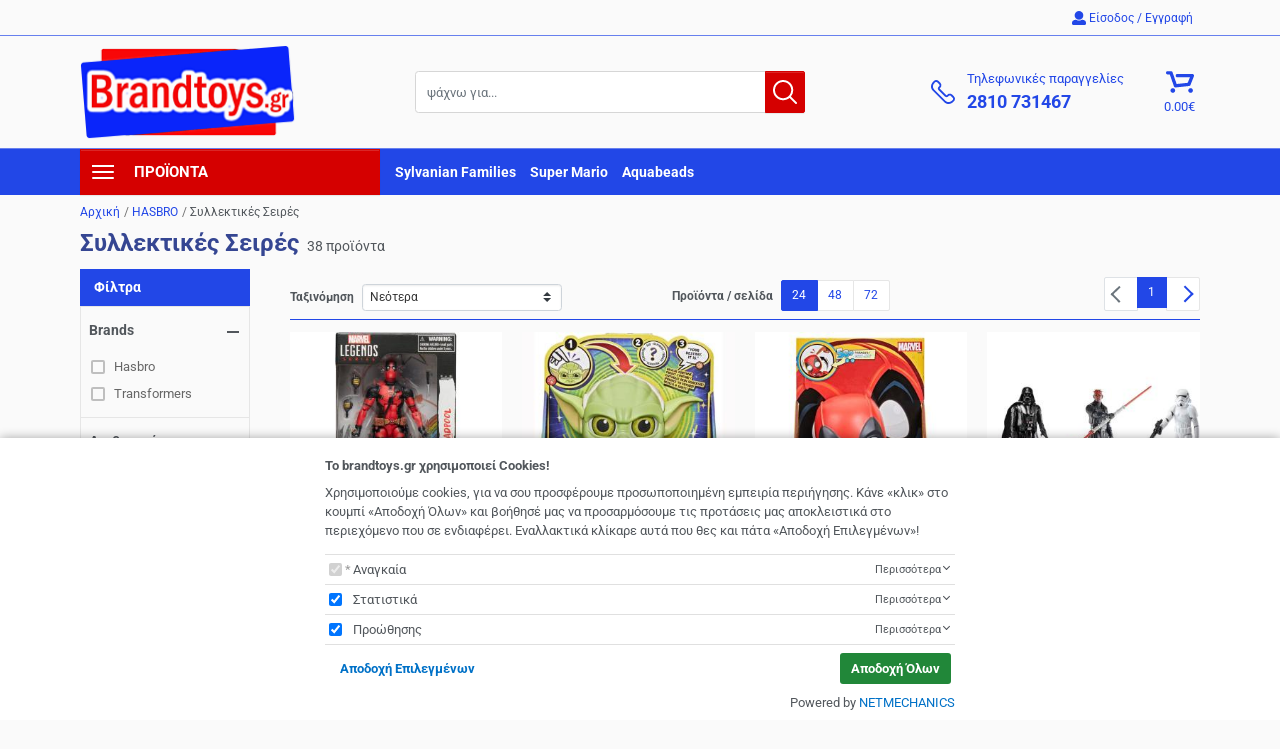

--- FILE ---
content_type: text/html;charset=UTF-8
request_url: https://www.brandtoys.gr/el/hasbro-280/%CF%83%CF%85%CE%BB%CE%BB%CE%B5%CE%BA%CF%84%CE%B9%CE%BA%CE%AD%CF%82-%CF%83%CE%B5%CE%B9%CF%81%CE%AD%CF%82-10412
body_size: 20599
content:
<!DOCTYPE html>
<html lang="el">
    <head>
    <meta charset="utf-8" />
    <meta http-equiv="X-UA-Compatible" content="IE=edge,chrome=1" />
    <meta name="viewport" content="width=device-width, initial-scale=1" />

    <link rel="apple-touch-icon" sizes="180x180" href="/assets/favicons/apple-touch-icon.png" />
<link rel="icon" type="image/x-icon" href="/assets/favicons/favicon.ico" />
<link rel="icon" type="image/png" href="/assets/favicons/favicon-32x32.png" sizes="32x32" />
<link rel="icon" type="image/png" href="/assets/favicons/favicon-16x16.png" sizes="16x16" />
<link rel="manifest" href="/assets/favicons/site.webmanifest" />
<link rel="mask-icon" href="/assets/favicons/safari-pinned-tab.svg" color="#2d89ef" />
<meta name="msapplication-TileColor" content="#2d89ef" />
<meta name="theme-color" content="#ffffff" />
    				
				
				<title>Συλλεκτικές Σειρές</title>
<meta name="keywords" content="" />
<meta name="description" content="" />
        



    <link rel="preconnect" href="https://fonts.gstatic.com">
<link rel="preconnect" href="https://appserver02.azureedge.net/">
<style rel="stylesheet">body{box-sizing:border-box}.svg{width:1em;height:1em}.d-none,.drawer,.modal,.nmmenu{display:none}.hmin,.page-main{min-height:320px}img{font-size:11px;line-height:1}.img-container,.media-fluid-container{overflow:hidden}.media-fluid-container{background-color:#ededed;width:100%;height:0;display:block;position:relative}.media-fluid-container._rt-1{padding-bottom:100%}.media-fluid{width:100%;position:absolute;display:block}.cwt-item .slide-img-container{padding-bottom:45.3125%}.pr-img-container{max-width:300px}.ft-img-container{padding-bottom:48.412%}.product-images{max-width:530px}@media (max-width:767.98px){.product-images{max-width:320px}}</style>

<link rel="stylesheet" href="/assets/wro/brandtoys-main-1677064c8ff88665df2f98132b616b5b1ae48fed.css" />
    
    <link rel="stylesheet" href="/assets/wro/brandtoys-category-5c79270f5ab8a56c12df6097cd5ffb2b492569d4.css" />        
<!-- Google Tag Manager Plugin for GDPR (EShop) -->

<script>
	var NMPlatformLoadGTM = function(w,d,s,l) {
		var i = 'GTM-TG3D5GM';
		w[l]=w[l]||[];w[l].push({'gtm.start':new Date().getTime(),event:'gtm.js'});
		var f=d.getElementsByTagName(s)[0],j=d.createElement(s),dl=l!='dataLayer'?'&l='+l:'';
		j.async=true;
		j.src='https://www.googletagmanager.com/gtm.js?id='+i+dl;
		f.parentNode.insertBefore(j,f);
	};
</script>
<!-- End of Google Tag Manager Plugin for GDPR (EShop) -->


<!-- NMPlatform Cookie Plugin -->
<link rel="stylesheet" href="/assets/css/nmplatform-cookie.v1.4.min.css" />
<!-- End of NMPlatform Cookie Plugin -->

</head>

<body>
        
<!-- Google Tag Manager Plugin for GDPR (EShop) -->
<noscript>
    <iframe src="https://www.googletagmanager.com/ns.html?id=GTM-TG3D5GM" height="0" width="0" style="display:none;visibility:hidden"></iframe>
</noscript>
<!-- End of Google Tag Manager Plugin for GDPR (EShop) -->


<!-- NMPlatform Cookie Plugin -->
<script src="/assets/js/nmplatform-cookie.v1.3.min.js" defer></script>
<script>
	function NMCookieSetup(hasAnalytics, hasMarketing) {
		if (typeof NMPlatformLoadGTM !== 'undefined') {
			if (hasAnalytics || hasMarketing) {
				NMPlatformLoadGTM(window, document, 'script', 'dataLayer');
			}

			if (hasAnalytics) {
				dataLayer.push({"event": "analyticsAllow"});
			}

			if (hasMarketing) {
				dataLayer.push({"event": "marketingAllow"});
			}

		} else {
			if (hasAnalytics && typeof NMPlatformLoadGA !== 'undefined') {
				NMPlatformLoadGA();
			}

			if (hasMarketing && typeof NMPlatformLoadGAR !== 'undefined') {
				NMPlatformLoadGAR();
			}
		}
	}

	window.addEventListener("DOMContentLoaded", function() {
		NMCookieModule && NMCookieModule.initialize({
			types: [{"name":"necessary","cookies":"necessary_01|necessary_02","required":true,"default":true,"title":"Αναγκαία","description":"Υποχρεωτικά - δεν μπορείτε να μην επιλέξετε. Τα απαραίτητα cookies επιτρέπουν την εκτέλεση βασικών λειτουργιών του site, όπως την προσθήκη προϊόντων στο καλάθι, την ηλεκτρονική πληρωμή και την αποθήκευση προϊόντων στη wish-list. Χωρίς αυτά πλήττεται άμεσα η ομαλή λειτουργία του e-shop και υποβαθμίζεται και η προσωπική σου εμπειρία πλοήγησης.","ordinal":6},{"name":"analytics","cookies":"analytics_01|analytics_02","required":false,"default":true,"title":"Στατιστικά","description":"Τα στατιστικά cookies ή analytics cookies είναι υποσύνολο των cookies λειτουργικότητας και μας δίνουν τη δυνατότητα να αξιολογούμε την αποτελεσματικότητα των διάφορων λειτουργιών του site μας ώστε να βελτιώνουμε συνεχώς την εμπειρία που σου προσφέρουμε.","ordinal":10},{"name":"marketing","cookies":"marketing_01|marketing_02","required":false,"default":true,"title":"Προώθησης","description":"Τα cookies προώθησης χρησιμοποιούνται για να «σερβίρουν» διαφημίσεις πιο σχετικές με εσένα και τα ενδιαφέροντά σου. Χρησιμοποιούνται επίσης για την αποστολή στοχευμένης διαφήμισης με στόχο τον περιορισμό των μαζικών, ανεπιθύμητων και ανούσιων διαφημιστικών μηνυμάτων.","ordinal":26}],

			onInitialise: function() {
				NMCookieSetup(this.hasConsentedToPreference('analytics'), this.hasConsentedToPreference('marketing'));
			},

			onStatusChange: function() {
				const self = this;
			    const hasAnalytics = self.hasConsentedToPreference('analytics');
				const domain = window.location.hostname.split('www')[1];

			    NMCookieSetup(hasAnalytics, self.hasConsentedToPreference('marketing'));

				if (!hasAnalytics) {
					self.revokeMatchedCookies('_gat_', domain);
                }
			}
		});
	});
</script>

<!-- End of NMPlatform Cookie Plugin -->


<div class="nm-container" itemscope itemtype="http://schema.org/Store">
    <div id="curtain" class="backdrop" data-nmmenu="close"></div>

    <header id="pageHeader" class="position-relative page-header d-print-none">
        <div class="header-holder">
            <div class="header-top">
                <div class="container-xl flex-justified-center">
                    <div class="header-left">
                                            </div>
                    <div class="header-right">
                                                                        <a href="/el/%CF%80%CE%B5%CF%81%CE%B9%CE%BF%CF%87%CE%AE-%CE%BC%CE%B5%CE%BB%CF%8E%CE%BD-264/%CE%B5%CE%AF%CF%83%CE%BF%CE%B4%CE%BF%CF%82-%CE%B5%CE%B3%CE%B3%CF%81%CE%B1%CF%86%CE%AE-263" class="text-truncate nav-link header-member-link" >
                            <svg class="svg svg-user" aria-hidden="true"><use href="/assets/img/svg_main.svg#svg-user"></use></svg>
                            <span class="small member-txt">Είσοδος &#047; Εγγραφή</span>
                        </a>
                    </div>
                </div>
            </div>
            <div class="py-1 position-relative container-xl d-flex align-items-center justify-content-end justify-content-md-between header-main">
                                <div class="mr-auto mr-md-4 site-brand">
                    <a href="/el" class="d-block site-logo" itemprop="url">
                        <img src="/assets/img/brand_logo.png" alt="Brand Toys" class="img-fluid" width="216" height="96" itemprop="image" />
                    </a>
                </div>

                <div class="search-content">
    <button class="btn btn-sm btn-link text-white d-md-none btn-search search-toggle" type="button" aria-label="navigation" id="searchToggle">
        <span class="sr-only">button.search</span>
        <svg class="fs-3 svg svg-search" aria-hidden="true"><use href="/assets/img/svg_main.svg#svg-search"></use></svg>
    </button>

    <form aria-label="search bar" id="headerSearch" action="/el/search" class="form-search">
        <div class="d-flex justify-content-start search-input-group required">
            <label for="headerSearchInput" class="sr-only">field.search</label>
            <input id="headerSearchInput" type="search" name="q" value="" pattern=".{3,}" minlength="3" class="form-control" placeholder="ψάχνω για..." required />
            <button class="btn btn-sm btn-secondary form-group-btn btn-search" type="submit" aria-label="button.search" id="headerSearchButton">
                <span class="small sr-md-only">button.search</span>
                <svg class="d-none d-md-inline-block fs-2 svg svg-search" aria-hidden="true"><use href="/assets/img/svg_main.svg#svg-search"></use></svg>
            </button>
        </div>
    </form>
</div>
                <div class="d-flex align-items-center justify-content-end header-right">
                                        <a href='tel:+302810731467' class="ml-1 ml-md-4 d-md-flex align-items-md-center header-wt-call" rel="nofollow">
                        <svg class="fs-3 svg svg-call" aria-hidden="true"><use href="/assets/img/svg_main.svg#svg-call"></use></svg>
                        <span class="d-none d-lg-block ml-lg-2 text-small wt-txt" itemprop="telephone" content='tel:+302810731467'>
                            Τηλεφωνικές παραγγελίες                            <span class="d-md-block fs-3 font-weight-bold">2810 731467</span>
                        </span>
                    </a>

                                        <a href="/el/cart" class="ml-sm-1 ml-md-4 position-relative cart-block  isEmpty" data-toggle="drawer" id="headerCart" data-target="#cartDrawerPlaceholder">
                        <span class="flex-center cart-icon-wrap">
    <svg class="fs-2 svg svg-cart" aria-hidden="true"><use href="/assets/img/svg_main.svg#svg-cart"></use></svg>
</span>
<span class="d-none d-lg-inline-block text-small">
    <span class="sr-only">Καλάθι Αγορών</span>
    <span class="cart-block-sum" data-cart="total">0.00&euro;</span>
</span>                    </a>
                </div>
            </div>
        </div>
        <div class="bg-primary header-nav">
            <div class="position-relative container-xl d-lg-flex align-items-lg-center navigation-container">
                        
        
            
<a class="sr-only sr-only-focusable btn-skip" href="#mainContent" rel="nofollow">Skip navigation</a>

<button id="nmMenuTrigger" class="btn btn-secondary d-lg-flex align-items-lg-center nav-toggle" type="button" aria-label="navigation" data-nmmenu="open">
    <span class="bars"></span>
    <span class="ml-lg-3 d-none font-weight-bold d-lg-block">ΠΡΟΪΟΝΤΑ</span>
</button>

<nav class="nmmenu" data-nmmenu="container">
    <div class="nmmenu-level depth-1" data-level="1">
        <div class="bg-primary flex-justified-center nmmenu-header">
            ΠΡΟΪΟΝΤΑ            <button class="close nmmenu-btn-close" data-nmmenu="close" type="button" aria-label="navigation">
                <span class="sr-only">Κλείσιμο</span>
                <span aria-hidden="true">&times;</span>
            </button>
        </div>
        <ul class="nmmenu-nav depth-1">
            
                                    <li class="nmmenu-item has-dropdown">
                        <div class="nmmenu-entry" data-swipe="disable">
                            <a class="nmmenu-link depth-1" href="/el/mattel-274">MATTEL</a>
                            <button class="btn has-angle _right nmmenu-forth" data-nmmenu="forth" data-depth="2" type="button" aria-label="navigation"><span class="sr-only">button.submenu</span></button>
                        </div>

                        <div class="nmmenu-level depth-2" data-level="2">
                            <div class="bg-primary nmmenu-header">MATTEL</div>
                            <button class="btn btn-block nmmenu-back" data-nmmenu="back" type="button" aria-label="navigation">Επιστροφή</button>
                            <div class="depth-2-container">
                                <ul class="clearfix nmmenu-nav depth-2">
                                    
                                            <li class="nmmenu-item ">
                                                <a class="nmmenu-link depth-2" href="/el/mattel-274/barbie-419" data-swipe="disable">Barbie</a>
                                            </li>
                                    
                                            <li class="nmmenu-item ">
                                                <a class="nmmenu-link depth-2" href="/el/mattel-274/enchantimals-420" data-swipe="disable">Enchantimals</a>
                                            </li>
                                    
                                            <li class="nmmenu-item ">
                                                <a class="nmmenu-link depth-2" href="/el/mattel-274/polly-pocket-421" data-swipe="disable">Polly Pocket</a>
                                            </li>
                                    
                                            <li class="nmmenu-item ">
                                                <a class="nmmenu-link depth-2" href="/el/mattel-274/disney-princess-15753" data-swipe="disable">Disney Princess</a>
                                            </li>
                                    
                                            <li class="nmmenu-item ">
                                                <a class="nmmenu-link depth-2" href="/el/mattel-274/garden-baby-4081" data-swipe="disable">Garden Baby</a>
                                            </li>
                                    
                                            <li class="nmmenu-item ">
                                                <a class="nmmenu-link depth-2" href="/el/mattel-274/fisher-price-275" data-swipe="disable">Fisher price</a>
                                            </li>
                                    
                                            <li class="nmmenu-item ">
                                                <a class="nmmenu-link depth-2" href="/el/mattel-274/little-people-4082" data-swipe="disable">Little People</a>
                                            </li>
                                    
                                            <li class="nmmenu-item ">
                                                <a class="nmmenu-link depth-2" href="/el/mattel-274/harry-potter-15754" data-swipe="disable">Harry Potter</a>
                                            </li>
                                    
                                            <li class="nmmenu-item ">
                                                <a class="nmmenu-link depth-2" href="/el/mattel-274/imaginext-4083" data-swipe="disable">Imaginext</a>
                                            </li>
                                    
                                            <li class="nmmenu-item ">
                                                <a class="nmmenu-link depth-2" href="/el/mattel-274/jurassic-world-4089" data-swipe="disable">Jurassic World</a>
                                            </li>
                                    
                                            <li class="nmmenu-item ">
                                                <a class="nmmenu-link depth-2" href="/el/mattel-274/thomas-the-train-4084" data-swipe="disable">Thomas The Train</a>
                                            </li>
                                    
                                            <li class="nmmenu-item ">
                                                <a class="nmmenu-link depth-2" href="/el/mattel-274/mega-blocks-4085" data-swipe="disable">Mega Blocks</a>
                                            </li>
                                    
                                            <li class="nmmenu-item ">
                                                <a class="nmmenu-link depth-2" href="/el/mattel-274/hot-wheels-4086" data-swipe="disable">Hot Wheels</a>
                                            </li>
                                    
                                            <li class="nmmenu-item ">
                                                <a class="nmmenu-link depth-2" href="/el/mattel-274/matchbox-4087" data-swipe="disable">Matchbox</a>
                                            </li>
                                    
                                            <li class="nmmenu-item ">
                                                <a class="nmmenu-link depth-2" href="/el/mattel-274/disney-cars-4088" data-swipe="disable">Disney Cars</a>
                                            </li>
                                    
                                            <li class="nmmenu-item ">
                                                <a class="nmmenu-link depth-2" href="/el/mattel-274/lightyear-9371" data-swipe="disable">LightYear</a>
                                            </li>
                                    
                                            <li class="nmmenu-item ">
                                                <a class="nmmenu-link depth-2" href="/el/mattel-274/he-man-9597" data-swipe="disable">He&#045;Man</a>
                                            </li>
                                    
                                            <li class="nmmenu-item ">
                                                <a class="nmmenu-link depth-2" href="/el/mattel-274/minecraft-4090" data-swipe="disable">Minecraft</a>
                                            </li>
                                    
                                            <li class="nmmenu-item ">
                                                <a class="nmmenu-link depth-2" href="/el/mattel-274/trolls-17985" data-swipe="disable">Trolls</a>
                                            </li>
                                    
                                            <li class="nmmenu-item ">
                                                <a class="nmmenu-link depth-2" href="/el/mattel-274/%CE%B5%CF%80%CE%B9%CF%84%CF%81%CE%B1%CF%80%CE%AD%CE%B6%CE%B9%CE%B1-4091" data-swipe="disable">Επιτραπέζια</a>
                                            </li>
                                                                    </ul>
                            </div>
                        </div>
                    </li>
                            
                                    <li class="nmmenu-item has-dropdown current">
                        <div class="nmmenu-entry" data-swipe="disable">
                            <a class="nmmenu-link depth-1" href="/el/hasbro-280">HASBRO</a>
                            <button class="btn has-angle _right nmmenu-forth" data-nmmenu="forth" data-depth="2" type="button" aria-label="navigation"><span class="sr-only">button.submenu</span></button>
                        </div>

                        <div class="nmmenu-level depth-2" data-level="2">
                            <div class="bg-primary nmmenu-header">HASBRO</div>
                            <button class="btn btn-block nmmenu-back" data-nmmenu="back" type="button" aria-label="navigation">Επιστροφή</button>
                            <div class="depth-2-container">
                                <ul class="clearfix nmmenu-nav depth-2">
                                    
                                            <li class="nmmenu-item ">
                                                <a class="nmmenu-link depth-2" href="/el/hasbro-280/nerf-4092" data-swipe="disable">Nerf</a>
                                            </li>
                                    
                                            <li class="nmmenu-item ">
                                                <a class="nmmenu-link depth-2" href="/el/hasbro-280/transformers-422" data-swipe="disable">Transformers</a>
                                            </li>
                                    
                                            <li class="nmmenu-item ">
                                                <a class="nmmenu-link depth-2" href="/el/hasbro-280/power-rangers-4093" data-swipe="disable">Power Rangers</a>
                                            </li>
                                    
                                            <li class="nmmenu-item ">
                                                <a class="nmmenu-link depth-2" href="/el/hasbro-280/beyblade-4094" data-swipe="disable">Beyblade</a>
                                            </li>
                                    
                                            <li class="nmmenu-item ">
                                                <a class="nmmenu-link depth-2" href="/el/hasbro-280/marvel-legends-423" data-swipe="disable">Marvel Legends</a>
                                            </li>
                                    
                                            <li class="nmmenu-item ">
                                                <a class="nmmenu-link depth-2" href="/el/hasbro-280/spiderman-4095" data-swipe="disable">Spiderman</a>
                                            </li>
                                    
                                            <li class="nmmenu-item ">
                                                <a class="nmmenu-link depth-2" href="/el/hasbro-280/spidey-and-his-amazing-friends-12507" data-swipe="disable">Spidey and his Amazing Friends</a>
                                            </li>
                                    
                                            <li class="nmmenu-item ">
                                                <a class="nmmenu-link depth-2" href="/el/hasbro-280/star-wars-16243" data-swipe="disable">Star Wars</a>
                                            </li>
                                    
                                            <li class="nmmenu-item ">
                                                <a class="nmmenu-link depth-2" href="/el/hasbro-280/disney-princess-424" data-swipe="disable">Disney Princess</a>
                                            </li>
                                    
                                            <li class="nmmenu-item ">
                                                <a class="nmmenu-link depth-2" href="/el/hasbro-280/disney-frozen-4096" data-swipe="disable">Disney Frozen</a>
                                            </li>
                                    
                                            <li class="nmmenu-item ">
                                                <a class="nmmenu-link depth-2" href="/el/hasbro-280/play-doh-425" data-swipe="disable">Play Doh</a>
                                            </li>
                                    
                                            <li class="nmmenu-item ">
                                                <a class="nmmenu-link depth-2" href="/el/hasbro-280/furreal-friends-4114" data-swipe="disable">Furreal Friends</a>
                                            </li>
                                    
                                            <li class="nmmenu-item ">
                                                <a class="nmmenu-link depth-2" href="/el/hasbro-280/baby-alive-4115" data-swipe="disable">Baby Alive</a>
                                            </li>
                                    
                                            <li class="nmmenu-item ">
                                                <a class="nmmenu-link depth-2" href="/el/hasbro-280/my-little-pony-4116" data-swipe="disable">My Little Pony</a>
                                            </li>
                                    
                                            <li class="nmmenu-item ">
                                                <a class="nmmenu-link depth-2" href="/el/hasbro-280/peppa-pig-4117" data-swipe="disable">Peppa Pig</a>
                                            </li>
                                    
                                            <li class="nmmenu-item ">
                                                <a class="nmmenu-link depth-2" href="/el/hasbro-280/pj-masks-4118" data-swipe="disable">Pj Masks</a>
                                            </li>
                                    
                                            <li class="nmmenu-item ">
                                                <a class="nmmenu-link depth-2" href="/el/hasbro-280/patato-head-4120" data-swipe="disable">Patato Head</a>
                                            </li>
                                    
                                            <li class="nmmenu-item ">
                                                <a class="nmmenu-link depth-2" href="/el/hasbro-280/playskool-4121" data-swipe="disable">Playskool</a>
                                            </li>
                                    
                                            <li class="nmmenu-item ">
                                                <a class="nmmenu-link depth-2" href="/el/hasbro-280/%CE%B5%CF%80%CE%B9%CF%84%CF%81%CE%B1%CF%80%CE%AD%CE%B6%CE%B9%CE%B1-4122" data-swipe="disable">Επιτραπέζια</a>
                                            </li>
                                    
                                            <li class="nmmenu-item  current">
                                                <a class="nmmenu-link depth-2" href="/el/hasbro-280/%CF%83%CF%85%CE%BB%CE%BB%CE%B5%CE%BA%CF%84%CE%B9%CE%BA%CE%AD%CF%82-%CF%83%CE%B5%CE%B9%CF%81%CE%AD%CF%82-10412" data-swipe="disable">Συλλεκτικές Σειρές</a>
                                            </li>
                                    
                                            <li class="nmmenu-item ">
                                                <a class="nmmenu-link depth-2" href="/el/hasbro-280/furby-26393" data-swipe="disable">Furby</a>
                                            </li>
                                                                    </ul>
                            </div>
                        </div>
                    </li>
                            
                                    <li class="nmmenu-item has-dropdown">
                        <div class="nmmenu-entry" data-swipe="disable">
                            <a class="nmmenu-link depth-1" href="/el/mga-entertainment-10066">MGA Entertainment</a>
                            <button class="btn has-angle _right nmmenu-forth" data-nmmenu="forth" data-depth="2" type="button" aria-label="navigation"><span class="sr-only">button.submenu</span></button>
                        </div>

                        <div class="nmmenu-level depth-2" data-level="2">
                            <div class="bg-primary nmmenu-header">MGA Entertainment</div>
                            <button class="btn btn-block nmmenu-back" data-nmmenu="back" type="button" aria-label="navigation">Επιστροφή</button>
                            <div class="depth-2-container">
                                <ul class="clearfix nmmenu-nav depth-2">
                                    
                                            <li class="nmmenu-item ">
                                                <a class="nmmenu-link depth-2" href="/el/mga-entertainment-10066/l-o-l-surprise-10067" data-swipe="disable">L&#046;O&#046;L&#046; Surprise</a>
                                            </li>
                                    
                                            <li class="nmmenu-item ">
                                                <a class="nmmenu-link depth-2" href="/el/mga-entertainment-10066/miniverse-26623" data-swipe="disable">Miniverse</a>
                                            </li>
                                    
                                            <li class="nmmenu-item ">
                                                <a class="nmmenu-link depth-2" href="/el/mga-entertainment-10066/rainbow-high-10068" data-swipe="disable">Rainbow High</a>
                                            </li>
                                    
                                            <li class="nmmenu-item ">
                                                <a class="nmmenu-link depth-2" href="/el/mga-entertainment-10066/mermaze-mermaidz-10069" data-swipe="disable">Mermaze Mermaidz</a>
                                            </li>
                                    
                                            <li class="nmmenu-item ">
                                                <a class="nmmenu-link depth-2" href="/el/mga-entertainment-10066/na-na-na-10070" data-swipe="disable">Na&#033; Na&#033; Na&#033;</a>
                                            </li>
                                    
                                            <li class="nmmenu-item ">
                                                <a class="nmmenu-link depth-2" href="/el/mga-entertainment-10066/little-tikes-10072" data-swipe="disable">Little Tikes</a>
                                            </li>
                                    
                                            <li class="nmmenu-item ">
                                                <a class="nmmenu-link depth-2" href="/el/mga-entertainment-10066/fluffie-stuffiez-18228" data-swipe="disable">Fluffie Stuffiez</a>
                                            </li>
                                    
                                            <li class="nmmenu-item ">
                                                <a class="nmmenu-link depth-2" href="/el/mga-entertainment-10066/zapf-baby-born-18229" data-swipe="disable">ZAPF Baby Born®</a>
                                            </li>
                                    
                                            <li class="nmmenu-item ">
                                                <a class="nmmenu-link depth-2" href="/el/mga-entertainment-10066/yummiland-26535" data-swipe="disable">Yummiland</a>
                                            </li>
                                                                    </ul>
                            </div>
                        </div>
                    </li>
                            
                                    <li class="nmmenu-item has-dropdown">
                        <div class="nmmenu-entry" data-swipe="disable">
                            <a class="nmmenu-link depth-1" href="/el/epoch-13430">EPOCH</a>
                            <button class="btn has-angle _right nmmenu-forth" data-nmmenu="forth" data-depth="2" type="button" aria-label="navigation"><span class="sr-only">button.submenu</span></button>
                        </div>

                        <div class="nmmenu-level depth-2" data-level="2">
                            <div class="bg-primary nmmenu-header">EPOCH</div>
                            <button class="btn btn-block nmmenu-back" data-nmmenu="back" type="button" aria-label="navigation">Επιστροφή</button>
                            <div class="depth-2-container">
                                <ul class="clearfix nmmenu-nav depth-2">
                                    
                                            <li class="nmmenu-item ">
                                                <a class="nmmenu-link depth-2" href="/el/epoch-13430/super-mario-13431" data-swipe="disable">Super Mario</a>
                                            </li>
                                    
                                            <li class="nmmenu-item ">
                                                <a class="nmmenu-link depth-2" href="/el/epoch-13430/aquabeads-13432" data-swipe="disable">Aquabeads</a>
                                            </li>
                                    
                                            <li class="nmmenu-item ">
                                                <a class="nmmenu-link depth-2" href="/el/epoch-13430/sylvanian-families-13433" data-swipe="disable">Sylvanian Families</a>
                                            </li>
                                    
                                            <li class="nmmenu-item ">
                                                <a class="nmmenu-link depth-2" href="/el/epoch-13430/games-13434" data-swipe="disable">Games</a>
                                            </li>
                                                                    </ul>
                            </div>
                        </div>
                    </li>
                            
                                    <li class="nmmenu-item has-dropdown">
                        <div class="nmmenu-entry" data-swipe="disable">
                            <a class="nmmenu-link depth-1" href="/el/giochi-preziosi-4123">GIOCHI PREZIOSI</a>
                            <button class="btn has-angle _right nmmenu-forth" data-nmmenu="forth" data-depth="2" type="button" aria-label="navigation"><span class="sr-only">button.submenu</span></button>
                        </div>

                        <div class="nmmenu-level depth-2" data-level="2">
                            <div class="bg-primary nmmenu-header">GIOCHI PREZIOSI</div>
                            <button class="btn btn-block nmmenu-back" data-nmmenu="back" type="button" aria-label="navigation">Επιστροφή</button>
                            <div class="depth-2-container">
                                <ul class="clearfix nmmenu-nav depth-2">
                                    
                                            <li class="nmmenu-item ">
                                                <a class="nmmenu-link depth-2" href="/el/giochi-preziosi-4123/gormiti-4124" data-swipe="disable">Gormiti</a>
                                            </li>
                                    
                                            <li class="nmmenu-item ">
                                                <a class="nmmenu-link depth-2" href="/el/giochi-preziosi-4123/tmnt-movies-16814" data-swipe="disable">TMNT Movies</a>
                                            </li>
                                    
                                            <li class="nmmenu-item ">
                                                <a class="nmmenu-link depth-2" href="/el/giochi-preziosi-4123/minix-15920" data-swipe="disable">Minix </a>
                                            </li>
                                    
                                            <li class="nmmenu-item ">
                                                <a class="nmmenu-link depth-2" href="/el/giochi-preziosi-4123/lukky-cosmetics-17334" data-swipe="disable">Lukky Cosmetics</a>
                                            </li>
                                    
                                            <li class="nmmenu-item ">
                                                <a class="nmmenu-link depth-2" href="/el/giochi-preziosi-4123/treasure-x-9300" data-swipe="disable">Treasure&#045;X</a>
                                            </li>
                                    
                                            <li class="nmmenu-item ">
                                                <a class="nmmenu-link depth-2" href="/el/giochi-preziosi-4123/goo-jit-zu-9301" data-swipe="disable">Goo Jit Zu</a>
                                            </li>
                                    
                                            <li class="nmmenu-item ">
                                                <a class="nmmenu-link depth-2" href="/el/giochi-preziosi-4123/akedo-9302" data-swipe="disable">Akedo</a>
                                            </li>
                                    
                                            <li class="nmmenu-item ">
                                                <a class="nmmenu-link depth-2" href="/el/giochi-preziosi-4123/unique-eyes-9303" data-swipe="disable">Unique Eyes</a>
                                            </li>
                                    
                                            <li class="nmmenu-item ">
                                                <a class="nmmenu-link depth-2" href="/el/giochi-preziosi-4123/miraculous-4134" data-swipe="disable">Miraculous</a>
                                            </li>
                                    
                                            <li class="nmmenu-item ">
                                                <a class="nmmenu-link depth-2" href="/el/giochi-preziosi-4123/cicciobello-4138" data-swipe="disable">Cicciobello</a>
                                            </li>
                                    
                                            <li class="nmmenu-item ">
                                                <a class="nmmenu-link depth-2" href="/el/giochi-preziosi-4123/%CF%83%CE%BF%CF%8D%CF%80%CE%B5%CF%81-%CE%B3%CF%81%CE%B1%CE%BD%CE%AF%CF%84%CE%B5%CF%82-15921" data-swipe="disable">Σούπερ Γρανίτες </a>
                                            </li>
                                    
                                            <li class="nmmenu-item ">
                                                <a class="nmmenu-link depth-2" href="/el/giochi-preziosi-4123/nenuco-4139" data-swipe="disable">Nenuco</a>
                                            </li>
                                    
                                            <li class="nmmenu-item ">
                                                <a class="nmmenu-link depth-2" href="/el/giochi-preziosi-4123/%CE%BA%CE%B5%CF%86%CE%AC%CE%BB%CE%B9-%CE%BF%CE%BC%CE%BF%CF%81%CF%86%CE%B9%CE%AC%CF%82-4127" data-swipe="disable">Κεφάλι Ομορφιάς</a>
                                            </li>
                                    
                                            <li class="nmmenu-item ">
                                                <a class="nmmenu-link depth-2" href="/el/giochi-preziosi-4123/%CE%BA%CE%B1%CF%81%CE%B4%CE%BF%CF%85%CE%BB%CE%AF%CE%BD%CE%B9%CE%B1-4129" data-swipe="disable">Καρδουλίνια</a>
                                            </li>
                                    
                                            <li class="nmmenu-item ">
                                                <a class="nmmenu-link depth-2" href="/el/giochi-preziosi-4123/little-live-pets-4131" data-swipe="disable">Little Live Pets</a>
                                            </li>
                                    
                                            <li class="nmmenu-item ">
                                                <a class="nmmenu-link depth-2" href="/el/giochi-preziosi-4123/magix-mixies-4140" data-swipe="disable">Magix Mixies</a>
                                            </li>
                                    
                                            <li class="nmmenu-item ">
                                                <a class="nmmenu-link depth-2" href="/el/giochi-preziosi-4123/squeakee-4132" data-swipe="disable">Squeakee</a>
                                            </li>
                                    
                                            <li class="nmmenu-item ">
                                                <a class="nmmenu-link depth-2" href="/el/giochi-preziosi-4123/mickey-minnie-4135" data-swipe="disable">Mickey &amp; Minnie</a>
                                            </li>
                                    
                                            <li class="nmmenu-item ">
                                                <a class="nmmenu-link depth-2" href="/el/giochi-preziosi-4123/peppa-pig-9304" data-swipe="disable">Peppa Pig</a>
                                            </li>
                                    
                                            <li class="nmmenu-item ">
                                                <a class="nmmenu-link depth-2" href="/el/giochi-preziosi-4123/cocomelon-4141" data-swipe="disable">CoComelon</a>
                                            </li>
                                    
                                            <li class="nmmenu-item ">
                                                <a class="nmmenu-link depth-2" href="/el/giochi-preziosi-4123/bluey-9305" data-swipe="disable">Bluey</a>
                                            </li>
                                    
                                            <li class="nmmenu-item ">
                                                <a class="nmmenu-link depth-2" href="/el/giochi-preziosi-4123/real-littles-17779" data-swipe="disable">Real Littles</a>
                                            </li>
                                    
                                            <li class="nmmenu-item ">
                                                <a class="nmmenu-link depth-2" href="/el/giochi-preziosi-4123/%CE%B1%CF%81%CE%BA%CE%AC%CF%82-9306" data-swipe="disable">Αρκάς</a>
                                            </li>
                                    
                                            <li class="nmmenu-item ">
                                                <a class="nmmenu-link depth-2" href="/el/giochi-preziosi-4123/crayola-9307" data-swipe="disable">Crayola</a>
                                            </li>
                                    
                                            <li class="nmmenu-item ">
                                                <a class="nmmenu-link depth-2" href="/el/giochi-preziosi-4123/plus-plus-puzzle-16813" data-swipe="disable">Plus&#045;Plus Puzzle</a>
                                            </li>
                                    
                                            <li class="nmmenu-item ">
                                                <a class="nmmenu-link depth-2" href="/el/giochi-preziosi-4123/%CE%B5%CF%80%CE%B9%CF%84%CF%81%CE%B1%CF%80%CE%AD%CE%B6%CE%B9%CE%B1-4142" data-swipe="disable">Επιτραπέζια</a>
                                            </li>
                                    
                                            <li class="nmmenu-item ">
                                                <a class="nmmenu-link depth-2" href="/el/giochi-preziosi-4123/space-jam-4125" data-swipe="disable">Space Jam </a>
                                            </li>
                                    
                                            <li class="nmmenu-item ">
                                                <a class="nmmenu-link depth-2" href="/el/giochi-preziosi-4123/poopsie-4130" data-swipe="disable">Poopsie</a>
                                            </li>
                                    
                                            <li class="nmmenu-item ">
                                                <a class="nmmenu-link depth-2" href="/el/giochi-preziosi-4123/sevi-12184" data-swipe="disable">Sevi</a>
                                            </li>
                                    
                                            <li class="nmmenu-item ">
                                                <a class="nmmenu-link depth-2" href="/el/giochi-preziosi-4123/justice-league-12186" data-swipe="disable">Justice League</a>
                                            </li>
                                    
                                            <li class="nmmenu-item ">
                                                <a class="nmmenu-link depth-2" href="/el/giochi-preziosi-4123/paw-patrol-12187" data-swipe="disable">Paw Patrol</a>
                                            </li>
                                    
                                            <li class="nmmenu-item ">
                                                <a class="nmmenu-link depth-2" href="/el/giochi-preziosi-4123/super-cute-12188" data-swipe="disable">Super Cute</a>
                                            </li>
                                    
                                            <li class="nmmenu-item ">
                                                <a class="nmmenu-link depth-2" href="/el/giochi-preziosi-4123/soccer-starz-16815" data-swipe="disable">Soccer Starz</a>
                                            </li>
                                    
                                            <li class="nmmenu-item ">
                                                <a class="nmmenu-link depth-2" href="/el/giochi-preziosi-4123/curlimals-17889" data-swipe="disable">Curlimals</a>
                                            </li>
                                    
                                            <li class="nmmenu-item ">
                                                <a class="nmmenu-link depth-2" href="/el/giochi-preziosi-4123/gigantosaurus-17890" data-swipe="disable">Gigantosaurus</a>
                                            </li>
                                    
                                            <li class="nmmenu-item ">
                                                <a class="nmmenu-link depth-2" href="/el/giochi-preziosi-4123/pinocchio-and-friends-17891" data-swipe="disable">Pinocchio and Friends</a>
                                            </li>
                                    
                                            <li class="nmmenu-item ">
                                                <a class="nmmenu-link depth-2" href="/el/giochi-preziosi-4123/my-fuzzy-friends-17936" data-swipe="disable">My Fuzzy Friends</a>
                                            </li>
                                    
                                            <li class="nmmenu-item ">
                                                <a class="nmmenu-link depth-2" href="/el/giochi-preziosi-4123/cookeez-maker-18445" data-swipe="disable">Cookeez Maker</a>
                                            </li>
                                    
                                            <li class="nmmenu-item ">
                                                <a class="nmmenu-link depth-2" href="/el/giochi-preziosi-4123/mega-chomp-18446" data-swipe="disable">Mega Chomp</a>
                                            </li>
                                    
                                            <li class="nmmenu-item ">
                                                <a class="nmmenu-link depth-2" href="/el/giochi-preziosi-4123/beast-lab-18528" data-swipe="disable">Beast Lab</a>
                                            </li>
                                    
                                            <li class="nmmenu-item ">
                                                <a class="nmmenu-link depth-2" href="/el/giochi-preziosi-4123/gabby-18530" data-swipe="disable">Gabby</a>
                                            </li>
                                    
                                            <li class="nmmenu-item ">
                                                <a class="nmmenu-link depth-2" href="/el/giochi-preziosi-4123/wednesday-18531" data-swipe="disable">Wednesday</a>
                                            </li>
                                    
                                            <li class="nmmenu-item ">
                                                <a class="nmmenu-link depth-2" href="/el/giochi-preziosi-4123/disney-doorables-18569" data-swipe="disable">Disney Doorables</a>
                                            </li>
                                    
                                            <li class="nmmenu-item ">
                                                <a class="nmmenu-link depth-2" href="/el/giochi-preziosi-4123/crayola-18570" data-swipe="disable">Crayola</a>
                                            </li>
                                    
                                            <li class="nmmenu-item ">
                                                <a class="nmmenu-link depth-2" href="/el/giochi-preziosi-4123/woowee-robotics-18635" data-swipe="disable">WooWee Robotics</a>
                                            </li>
                                    
                                            <li class="nmmenu-item ">
                                                <a class="nmmenu-link depth-2" href="/el/giochi-preziosi-4123/arias-18986" data-swipe="disable">Arias</a>
                                            </li>
                                    
                                            <li class="nmmenu-item ">
                                                <a class="nmmenu-link depth-2" href="/el/giochi-preziosi-4123/godzilla-kong-20248" data-swipe="disable">Godzilla &amp; Kong</a>
                                            </li>
                                    
                                            <li class="nmmenu-item ">
                                                <a class="nmmenu-link depth-2" href="/el/giochi-preziosi-4123/%CE%BC%CE%AC%CF%83%CE%B1-%CE%BA%CE%B1%CE%B9-%CE%B1%CF%81%CE%BA%CE%BF%CF%8D%CE%B4%CE%BF%CF%82-20249" data-swipe="disable">Μάσα και Αρκούδος</a>
                                            </li>
                                    
                                            <li class="nmmenu-item ">
                                                <a class="nmmenu-link depth-2" href="/el/giochi-preziosi-4123/smurfs-20250" data-swipe="disable">Smurfs</a>
                                            </li>
                                                                    </ul>
                            </div>
                        </div>
                    </li>
                            
                                    <li class="nmmenu-item has-dropdown">
                        <div class="nmmenu-entry" data-swipe="disable">
                            <a class="nmmenu-link depth-1" href="/el/just-toys-4144">JUST TOYS</a>
                            <button class="btn has-angle _right nmmenu-forth" data-nmmenu="forth" data-depth="2" type="button" aria-label="navigation"><span class="sr-only">button.submenu</span></button>
                        </div>

                        <div class="nmmenu-level depth-2" data-level="2">
                            <div class="bg-primary nmmenu-header">JUST TOYS</div>
                            <button class="btn btn-block nmmenu-back" data-nmmenu="back" type="button" aria-label="navigation">Επιστροφή</button>
                            <div class="depth-2-container">
                                <ul class="clearfix nmmenu-nav depth-2">
                                    
                                            <li class="nmmenu-item ">
                                                <a class="nmmenu-link depth-2" href="/el/just-toys-4144/infinity-nado-4145" data-swipe="disable">Infinity Nado</a>
                                            </li>
                                    
                                            <li class="nmmenu-item ">
                                                <a class="nmmenu-link depth-2" href="/el/just-toys-4144/monster-flex-4155" data-swipe="disable">Monster Flex</a>
                                            </li>
                                    
                                            <li class="nmmenu-item ">
                                                <a class="nmmenu-link depth-2" href="/el/just-toys-4144/dream-beams-9316" data-swipe="disable">Dream Beams</a>
                                            </li>
                                    
                                            <li class="nmmenu-item ">
                                                <a class="nmmenu-link depth-2" href="/el/just-toys-4144/flip-car-4153" data-swipe="disable">Flip Car</a>
                                            </li>
                                    
                                            <li class="nmmenu-item ">
                                                <a class="nmmenu-link depth-2" href="/el/just-toys-4144/tobot-4156" data-swipe="disable">Tobot</a>
                                            </li>
                                    
                                            <li class="nmmenu-item ">
                                                <a class="nmmenu-link depth-2" href="/el/just-toys-4144/spy-x-4146" data-swipe="disable">Spy&#045;X</a>
                                            </li>
                                    
                                            <li class="nmmenu-item ">
                                                <a class="nmmenu-link depth-2" href="/el/just-toys-4144/fast-shot-9317" data-swipe="disable">Fast Shot</a>
                                            </li>
                                    
                                            <li class="nmmenu-item ">
                                                <a class="nmmenu-link depth-2" href="/el/just-toys-4144/maisto-4148" data-swipe="disable">Maisto</a>
                                            </li>
                                    
                                            <li class="nmmenu-item ">
                                                <a class="nmmenu-link depth-2" href="/el/just-toys-4144/maisto-rc-9318" data-swipe="disable">Maisto RC</a>
                                            </li>
                                    
                                            <li class="nmmenu-item ">
                                                <a class="nmmenu-link depth-2" href="/el/just-toys-4144/terra-sect-4157" data-swipe="disable">Terra Sect</a>
                                            </li>
                                    
                                            <li class="nmmenu-item ">
                                                <a class="nmmenu-link depth-2" href="/el/just-toys-4144/unicones-surprise-4158" data-swipe="disable">Unicones Surprise</a>
                                            </li>
                                    
                                            <li class="nmmenu-item ">
                                                <a class="nmmenu-link depth-2" href="/el/just-toys-4144/make-it-real-9843" data-swipe="disable">Make It Real</a>
                                            </li>
                                    
                                            <li class="nmmenu-item ">
                                                <a class="nmmenu-link depth-2" href="/el/just-toys-4144/doggie-star-4151" data-swipe="disable">Doggie Star</a>
                                            </li>
                                    
                                            <li class="nmmenu-item ">
                                                <a class="nmmenu-link depth-2" href="/el/just-toys-4144/bambolina-4149" data-swipe="disable">Bambolina</a>
                                            </li>
                                    
                                            <li class="nmmenu-item ">
                                                <a class="nmmenu-link depth-2" href="/el/just-toys-4144/dimian-%CE%BB%CE%BF%CF%8D%CF%84%CF%81%CE%B9%CE%BD%CE%B1-4150" data-swipe="disable">Dimian Λούτρινα</a>
                                            </li>
                                    
                                            <li class="nmmenu-item ">
                                                <a class="nmmenu-link depth-2" href="/el/just-toys-4144/dress-your-puppies-4152" data-swipe="disable">Dress your Puppies</a>
                                            </li>
                                    
                                            <li class="nmmenu-item ">
                                                <a class="nmmenu-link depth-2" href="/el/just-toys-4144/super-wings-9421" data-swipe="disable">Super WIngs</a>
                                            </li>
                                    
                                            <li class="nmmenu-item ">
                                                <a class="nmmenu-link depth-2" href="/el/just-toys-4144/%CE%B4%CE%B9%CE%AC%CF%86%CE%BF%CF%81%CE%B1-9606" data-swipe="disable">Διάφορα</a>
                                            </li>
                                    
                                            <li class="nmmenu-item ">
                                                <a class="nmmenu-link depth-2" href="/el/just-toys-4144/stumble-guys-3d-20251" data-swipe="disable">Stumble Guys 3D</a>
                                            </li>
                                    
                                            <li class="nmmenu-item ">
                                                <a class="nmmenu-link depth-2" href="/el/just-toys-4144/crayola-26666" data-swipe="disable">Crayola</a>
                                            </li>
                                    
                                            <li class="nmmenu-item ">
                                                <a class="nmmenu-link depth-2" href="/el/just-toys-4144/unidorables-26667" data-swipe="disable">Unidorables </a>
                                            </li>
                                                                    </ul>
                            </div>
                        </div>
                    </li>
                            
                                    <li class="nmmenu-item has-dropdown">
                        <div class="nmmenu-entry" data-swipe="disable">
                            <a class="nmmenu-link depth-1" href="/el/john-hellas-4159">JOHN HELLAS</a>
                            <button class="btn has-angle _right nmmenu-forth" data-nmmenu="forth" data-depth="2" type="button" aria-label="navigation"><span class="sr-only">button.submenu</span></button>
                        </div>

                        <div class="nmmenu-level depth-2" data-level="2">
                            <div class="bg-primary nmmenu-header">JOHN HELLAS</div>
                            <button class="btn btn-block nmmenu-back" data-nmmenu="back" type="button" aria-label="navigation">Επιστροφή</button>
                            <div class="depth-2-container">
                                <ul class="clearfix nmmenu-nav depth-2">
                                    
                                            <li class="nmmenu-item ">
                                                <a class="nmmenu-link depth-2" href="/el/john-hellas-4159/john-toys-4160" data-swipe="disable">John Toys</a>
                                            </li>
                                    
                                            <li class="nmmenu-item ">
                                                <a class="nmmenu-link depth-2" href="/el/john-hellas-4159/taiyo-12215" data-swipe="disable">TAIYO</a>
                                            </li>
                                    
                                            <li class="nmmenu-item ">
                                                <a class="nmmenu-link depth-2" href="/el/john-hellas-4159/gravitrax-4161" data-swipe="disable">Gravitrax</a>
                                            </li>
                                    
                                            <li class="nmmenu-item ">
                                                <a class="nmmenu-link depth-2" href="/el/john-hellas-4159/messi-training-4162" data-swipe="disable">Messi Training</a>
                                            </li>
                                    
                                            <li class="nmmenu-item ">
                                                <a class="nmmenu-link depth-2" href="/el/john-hellas-4159/ravensburger-puzzle-%CF%80%CE%B1%CE%B9%CE%B4%CE%B9%CE%BA%CE%AC-4163" data-swipe="disable">Ravensburger Puzzle Παιδικά</a>
                                            </li>
                                    
                                            <li class="nmmenu-item ">
                                                <a class="nmmenu-link depth-2" href="/el/john-hellas-4159/ravensburger-puzzle-%CE%B5%CE%BD%CE%B7%CE%BB%CE%AF%CE%BA%CF%89%CE%BD-4178" data-swipe="disable">Ravensburger Puzzle Ενηλίκων </a>
                                            </li>
                                    
                                            <li class="nmmenu-item ">
                                                <a class="nmmenu-link depth-2" href="/el/john-hellas-4159/ravensburger-puzzle-3d-4164" data-swipe="disable">Ravensburger Puzzle 3D</a>
                                            </li>
                                    
                                            <li class="nmmenu-item ">
                                                <a class="nmmenu-link depth-2" href="/el/john-hellas-4159/thinkfun-4165" data-swipe="disable">ThinkFun</a>
                                            </li>
                                    
                                            <li class="nmmenu-item ">
                                                <a class="nmmenu-link depth-2" href="/el/john-hellas-4159/%CE%B5%CF%80%CE%B9%CF%84%CF%81%CE%B1%CF%80%CE%AD%CE%B6%CE%B9%CE%B1-4166" data-swipe="disable">Επιτραπέζια</a>
                                            </li>
                                    
                                            <li class="nmmenu-item ">
                                                <a class="nmmenu-link depth-2" href="/el/john-hellas-4159/%CF%83%CE%BA%CE%B7%CE%BD%CE%AD%CF%82-4167" data-swipe="disable">Σκηνές</a>
                                            </li>
                                                                    </ul>
                            </div>
                        </div>
                    </li>
                            
                                    <li class="nmmenu-item has-dropdown">
                        <div class="nmmenu-entry" data-swipe="disable">
                            <a class="nmmenu-link depth-1" href="/el/real-fun-4168">REAL FUN</a>
                            <button class="btn has-angle _right nmmenu-forth" data-nmmenu="forth" data-depth="2" type="button" aria-label="navigation"><span class="sr-only">button.submenu</span></button>
                        </div>

                        <div class="nmmenu-level depth-2" data-level="2">
                            <div class="bg-primary nmmenu-header">REAL FUN</div>
                            <button class="btn btn-block nmmenu-back" data-nmmenu="back" type="button" aria-label="navigation">Επιστροφή</button>
                            <div class="depth-2-container">
                                <ul class="clearfix nmmenu-nav depth-2">
                                    
                                            <li class="nmmenu-item ">
                                                <a class="nmmenu-link depth-2" href="/el/real-fun-4168/barbie-4169" data-swipe="disable">Barbie</a>
                                            </li>
                                    
                                            <li class="nmmenu-item ">
                                                <a class="nmmenu-link depth-2" href="/el/real-fun-4168/crazy-magnets-4170" data-swipe="disable">Crazy Magnets</a>
                                            </li>
                                    
                                            <li class="nmmenu-item ">
                                                <a class="nmmenu-link depth-2" href="/el/real-fun-4168/headu-4171" data-swipe="disable">Headu</a>
                                            </li>
                                    
                                            <li class="nmmenu-item ">
                                                <a class="nmmenu-link depth-2" href="/el/real-fun-4168/lexibook-4172" data-swipe="disable">Lexibook</a>
                                            </li>
                                    
                                            <li class="nmmenu-item ">
                                                <a class="nmmenu-link depth-2" href="/el/real-fun-4168/kurio-glow-4173" data-swipe="disable">Kurio Glow</a>
                                            </li>
                                    
                                            <li class="nmmenu-item ">
                                                <a class="nmmenu-link depth-2" href="/el/real-fun-4168/lisciani-4174" data-swipe="disable">Lisciani</a>
                                            </li>
                                    
                                            <li class="nmmenu-item ">
                                                <a class="nmmenu-link depth-2" href="/el/real-fun-4168/peppa-pig-4175" data-swipe="disable">Peppa Pig</a>
                                            </li>
                                    
                                            <li class="nmmenu-item ">
                                                <a class="nmmenu-link depth-2" href="/el/real-fun-4168/vtech-4176" data-swipe="disable">Vtech</a>
                                            </li>
                                                                    </ul>
                            </div>
                        </div>
                    </li>
                            
                                    <li class="nmmenu-item has-dropdown">
                        <div class="nmmenu-entry" data-swipe="disable">
                            <a class="nmmenu-link depth-1" href="/el/funko-pop-15586">FUNKO POP</a>
                            <button class="btn has-angle _right nmmenu-forth" data-nmmenu="forth" data-depth="2" type="button" aria-label="navigation"><span class="sr-only">button.submenu</span></button>
                        </div>

                        <div class="nmmenu-level depth-2" data-level="2">
                            <div class="bg-primary nmmenu-header">FUNKO POP</div>
                            <button class="btn btn-block nmmenu-back" data-nmmenu="back" type="button" aria-label="navigation">Επιστροφή</button>
                            <div class="depth-2-container">
                                <ul class="clearfix nmmenu-nav depth-2">
                                    
                                            <li class="nmmenu-item ">
                                                <a class="nmmenu-link depth-2" href="/el/funko-pop-15586/funko-pop-15587" data-swipe="disable">Funko Pop</a>
                                            </li>
                                                                    </ul>
                            </div>
                        </div>
                    </li>
                            
                                    <li class="nmmenu-item has-dropdown">
                        <div class="nmmenu-entry" data-swipe="disable">
                            <a class="nmmenu-link depth-1" href="/el/bontempi-15588">BONTEMPI</a>
                            <button class="btn has-angle _right nmmenu-forth" data-nmmenu="forth" data-depth="2" type="button" aria-label="navigation"><span class="sr-only">button.submenu</span></button>
                        </div>

                        <div class="nmmenu-level depth-2" data-level="2">
                            <div class="bg-primary nmmenu-header">BONTEMPI</div>
                            <button class="btn btn-block nmmenu-back" data-nmmenu="back" type="button" aria-label="navigation">Επιστροφή</button>
                            <div class="depth-2-container">
                                <ul class="clearfix nmmenu-nav depth-2">
                                    
                                            <li class="nmmenu-item ">
                                                <a class="nmmenu-link depth-2" href="/el/bontempi-15588/bontempi-%CE%BC%CE%BF%CF%85%CF%83%CE%B9%CE%BA%CE%AC-%CE%BF%CF%81%CE%B3%CE%B1%CE%BD%CE%AC-15589" data-swipe="disable">Bontempi Μουσικά Οργανά</a>
                                            </li>
                                                                    </ul>
                            </div>
                        </div>
                    </li>
                            
                                    <li class="nmmenu-item has-dropdown">
                        <div class="nmmenu-entry" data-swipe="disable">
                            <a class="nmmenu-link depth-1" href="/el/lego-22484">LEGO</a>
                            <button class="btn has-angle _right nmmenu-forth" data-nmmenu="forth" data-depth="2" type="button" aria-label="navigation"><span class="sr-only">button.submenu</span></button>
                        </div>

                        <div class="nmmenu-level depth-2" data-level="2">
                            <div class="bg-primary nmmenu-header">LEGO</div>
                            <button class="btn btn-block nmmenu-back" data-nmmenu="back" type="button" aria-label="navigation">Επιστροφή</button>
                            <div class="depth-2-container">
                                <ul class="clearfix nmmenu-nav depth-2">
                                    
                                            <li class="nmmenu-item ">
                                                <a class="nmmenu-link depth-2" href="/el/lego-22484/lego-architecture-22508" data-swipe="disable">Lego Architecture</a>
                                            </li>
                                    
                                            <li class="nmmenu-item ">
                                                <a class="nmmenu-link depth-2" href="/el/lego-22484/lego-city-22485" data-swipe="disable">Lego City</a>
                                            </li>
                                    
                                            <li class="nmmenu-item ">
                                                <a class="nmmenu-link depth-2" href="/el/lego-22484/lego-classic-22492" data-swipe="disable">Lego Classic</a>
                                            </li>
                                    
                                            <li class="nmmenu-item ">
                                                <a class="nmmenu-link depth-2" href="/el/lego-22484/lego-creator-22486" data-swipe="disable">Lego Creator</a>
                                            </li>
                                    
                                            <li class="nmmenu-item ">
                                                <a class="nmmenu-link depth-2" href="/el/lego-22484/lego-disney-22510" data-swipe="disable">Lego Disney</a>
                                            </li>
                                    
                                            <li class="nmmenu-item ">
                                                <a class="nmmenu-link depth-2" href="/el/lego-22484/lego-duplo-22491" data-swipe="disable">Lego Duplo</a>
                                            </li>
                                    
                                            <li class="nmmenu-item ">
                                                <a class="nmmenu-link depth-2" href="/el/lego-22484/lego-friends-22487" data-swipe="disable">Lego Friends</a>
                                            </li>
                                    
                                            <li class="nmmenu-item ">
                                                <a class="nmmenu-link depth-2" href="/el/lego-22484/lego-gabby-s-dollhouse-22506" data-swipe="disable">Lego Gabby&#039;s Dollhouse</a>
                                            </li>
                                    
                                            <li class="nmmenu-item ">
                                                <a class="nmmenu-link depth-2" href="/el/lego-22484/lego-harry-potter-22515" data-swipe="disable">Lego Harry Potter</a>
                                            </li>
                                    
                                            <li class="nmmenu-item ">
                                                <a class="nmmenu-link depth-2" href="/el/lego-22484/lego-iconic-22509" data-swipe="disable">Lego Iconic </a>
                                            </li>
                                    
                                            <li class="nmmenu-item ">
                                                <a class="nmmenu-link depth-2" href="/el/lego-22484/lego-indiana-jones-22514" data-swipe="disable">Lego Indiana Jones</a>
                                            </li>
                                    
                                            <li class="nmmenu-item ">
                                                <a class="nmmenu-link depth-2" href="/el/lego-22484/lego-jurassic-world-22512" data-swipe="disable">LEGO Jurassic World</a>
                                            </li>
                                    
                                            <li class="nmmenu-item ">
                                                <a class="nmmenu-link depth-2" href="/el/lego-22484/lego-minecraft-22493" data-swipe="disable">Lego Minecraft</a>
                                            </li>
                                    
                                            <li class="nmmenu-item ">
                                                <a class="nmmenu-link depth-2" href="/el/lego-22484/lego-ninjago-22488" data-swipe="disable">Lego Ninjago</a>
                                            </li>
                                    
                                            <li class="nmmenu-item ">
                                                <a class="nmmenu-link depth-2" href="/el/lego-22484/lego-sonic-22513" data-swipe="disable">Lego Sonic</a>
                                            </li>
                                    
                                            <li class="nmmenu-item ">
                                                <a class="nmmenu-link depth-2" href="/el/lego-22484/lego-speed-champions-22494" data-swipe="disable">Lego Speed Champions</a>
                                            </li>
                                    
                                            <li class="nmmenu-item ">
                                                <a class="nmmenu-link depth-2" href="/el/lego-22484/lego-star-wars-22511" data-swipe="disable">Lego Star Wars</a>
                                            </li>
                                    
                                            <li class="nmmenu-item ">
                                                <a class="nmmenu-link depth-2" href="/el/lego-22484/lego-super-heroes-22489" data-swipe="disable">Lego Super Heroes</a>
                                            </li>
                                    
                                            <li class="nmmenu-item ">
                                                <a class="nmmenu-link depth-2" href="/el/lego-22484/lego-tehnics-22490" data-swipe="disable">Lego Tehnics</a>
                                            </li>
                                                                    </ul>
                            </div>
                        </div>
                    </li>
                            
                                    <li class="nmmenu-item ">
                        <a class="nmmenu-link depth-1" href="/el/kaissa-24524"  data-swipe="disable">KAISSA</a>
                    </li>
                            
                                    <li class="nmmenu-item has-dropdown">
                        <div class="nmmenu-entry" data-swipe="disable">
                            <a class="nmmenu-link depth-1" href="/el/gama-brands-23469">GAMA BRANDS</a>
                            <button class="btn has-angle _right nmmenu-forth" data-nmmenu="forth" data-depth="2" type="button" aria-label="navigation"><span class="sr-only">button.submenu</span></button>
                        </div>

                        <div class="nmmenu-level depth-2" data-level="2">
                            <div class="bg-primary nmmenu-header">GAMA BRANDS</div>
                            <button class="btn btn-block nmmenu-back" data-nmmenu="back" type="button" aria-label="navigation">Επιστροφή</button>
                            <div class="depth-2-container">
                                <ul class="clearfix nmmenu-nav depth-2">
                                    
                                            <li class="nmmenu-item ">
                                                <a class="nmmenu-link depth-2" href="/el/gama-brands-23469/zuru-23470" data-swipe="disable">ZURU</a>
                                            </li>
                                    
                                            <li class="nmmenu-item ">
                                                <a class="nmmenu-link depth-2" href="/el/gama-brands-23469/gama-brands-23490" data-swipe="disable">Gama Brands</a>
                                            </li>
                                                                    </ul>
                            </div>
                        </div>
                    </li>
                            
                                    <li class="nmmenu-item has-dropdown">
                        <div class="nmmenu-entry" data-swipe="disable">
                            <a class="nmmenu-link depth-1" href="/el/sunman-15492">SUNMAN</a>
                            <button class="btn has-angle _right nmmenu-forth" data-nmmenu="forth" data-depth="2" type="button" aria-label="navigation"><span class="sr-only">button.submenu</span></button>
                        </div>

                        <div class="nmmenu-level depth-2" data-level="2">
                            <div class="bg-primary nmmenu-header">SUNMAN</div>
                            <button class="btn btn-block nmmenu-back" data-nmmenu="back" type="button" aria-label="navigation">Επιστροφή</button>
                            <div class="depth-2-container">
                                <ul class="clearfix nmmenu-nav depth-2">
                                    
                                            <li class="nmmenu-item ">
                                                <a class="nmmenu-link depth-2" href="/el/sunman-15492/%CF%80%CE%BB%CE%B1%CF%83%CF%84%CE%B5%CE%BB%CE%AF%CE%BD%CE%B5%CF%82-15584" data-swipe="disable">Πλαστελίνες</a>
                                            </li>
                                    
                                            <li class="nmmenu-item ">
                                                <a class="nmmenu-link depth-2" href="/el/sunman-15492/%CE%BA%CE%BF%CF%8D%CE%BA%CE%BB%CE%B5%CF%82-%CE%BC%CF%89%CF%81%CE%AC-15585" data-swipe="disable">Κούκλες &#045; Μωρά</a>
                                            </li>
                                                                    </ul>
                            </div>
                        </div>
                    </li>
                            
                                    <li class="nmmenu-item ">
                        <a class="nmmenu-link depth-1" href="/el/martinelia-29567"  data-swipe="disable">MARTINELIA</a>
                    </li>
                            
                                    <li class="nmmenu-item ">
                        <a class="nmmenu-link depth-1" href="/el/hot-focus-30205"  data-swipe="disable">HOT FOCUS</a>
                    </li>
                            
                                    <li class="nmmenu-item has-dropdown">
                        <div class="nmmenu-entry" data-swipe="disable">
                            <a class="nmmenu-link depth-1" href="/el/brands-334">Brands</a>
                            <button class="btn has-angle _right nmmenu-forth" data-nmmenu="forth" data-depth="2" type="button" aria-label="navigation"><span class="sr-only">button.submenu</span></button>
                        </div>

                        <div class="nmmenu-level depth-2" data-level="2">
                            <div class="bg-primary nmmenu-header">Brands</div>
                            <button class="btn btn-block nmmenu-back" data-nmmenu="back" type="button" aria-label="navigation">Επιστροφή</button>
                            <div class="depth-2-container">
                                <ul class="clearfix nmmenu-nav depth-2">
                                    
                                            <li class="nmmenu-item ">
                                                <a class="nmmenu-link depth-2" href="/el/brands-334/avengers-6987" data-swipe="disable">Avengers</a>
                                            </li>
                                    
                                            <li class="nmmenu-item ">
                                                <a class="nmmenu-link depth-2" href="/el/brands-334/baby-alive-6993" data-swipe="disable">Baby Alive</a>
                                            </li>
                                    
                                            <li class="nmmenu-item ">
                                                <a class="nmmenu-link depth-2" href="/el/brands-334/bambolina-7004" data-swipe="disable">Bambolina</a>
                                            </li>
                                    
                                            <li class="nmmenu-item ">
                                                <a class="nmmenu-link depth-2" href="/el/brands-334/barbie-427" data-swipe="disable">Barbie</a>
                                            </li>
                                    
                                            <li class="nmmenu-item ">
                                                <a class="nmmenu-link depth-2" href="/el/brands-334/cicciobello-6999" data-swipe="disable">Cicciobello</a>
                                            </li>
                                    
                                            <li class="nmmenu-item ">
                                                <a class="nmmenu-link depth-2" href="/el/brands-334/disney-cars-6983" data-swipe="disable">Disney Cars</a>
                                            </li>
                                    
                                            <li class="nmmenu-item ">
                                                <a class="nmmenu-link depth-2" href="/el/brands-334/disney-frozen-6990" data-swipe="disable">Disney Frozen</a>
                                            </li>
                                    
                                            <li class="nmmenu-item ">
                                                <a class="nmmenu-link depth-2" href="/el/brands-334/disney-princess-6989" data-swipe="disable">Disney Princess</a>
                                            </li>
                                    
                                            <li class="nmmenu-item ">
                                                <a class="nmmenu-link depth-2" href="/el/brands-334/enchantimals-6974" data-swipe="disable">Enchantimals</a>
                                            </li>
                                    
                                            <li class="nmmenu-item ">
                                                <a class="nmmenu-link depth-2" href="/el/brands-334/fisher-price-335" data-swipe="disable">Fisher Price</a>
                                            </li>
                                    
                                            <li class="nmmenu-item ">
                                                <a class="nmmenu-link depth-2" href="/el/brands-334/funko-pop-17563" data-swipe="disable">Funko Pop&#033;</a>
                                            </li>
                                    
                                            <li class="nmmenu-item ">
                                                <a class="nmmenu-link depth-2" href="/el/brands-334/furreal-friends-6992" data-swipe="disable">Furreal Friends</a>
                                            </li>
                                    
                                            <li class="nmmenu-item ">
                                                <a class="nmmenu-link depth-2" href="/el/brands-334/gama-brands-23471" data-swipe="disable">Gama Brands</a>
                                            </li>
                                    
                                            <li class="nmmenu-item ">
                                                <a class="nmmenu-link depth-2" href="/el/brands-334/gormiti-6998" data-swipe="disable">Gormiti</a>
                                            </li>
                                    
                                            <li class="nmmenu-item ">
                                                <a class="nmmenu-link depth-2" href="/el/brands-334/gravitrax-7007" data-swipe="disable">Gravitrax</a>
                                            </li>
                                    
                                            <li class="nmmenu-item ">
                                                <a class="nmmenu-link depth-2" href="/el/brands-334/hasbro-games-6997" data-swipe="disable">Hasbro Games</a>
                                            </li>
                                    
                                            <li class="nmmenu-item ">
                                                <a class="nmmenu-link depth-2" href="/el/brands-334/hot-wheels-6981" data-swipe="disable">Hot Wheels</a>
                                            </li>
                                    
                                            <li class="nmmenu-item ">
                                                <a class="nmmenu-link depth-2" href="/el/brands-334/imaginext-6978" data-swipe="disable">Imaginext</a>
                                            </li>
                                    
                                            <li class="nmmenu-item ">
                                                <a class="nmmenu-link depth-2" href="/el/brands-334/infinity-nado-7001" data-swipe="disable">Infinity Nado</a>
                                            </li>
                                    
                                            <li class="nmmenu-item ">
                                                <a class="nmmenu-link depth-2" href="/el/brands-334/jurassic-world-6984" data-swipe="disable">Jurassic World</a>
                                            </li>
                                    
                                            <li class="nmmenu-item ">
                                                <a class="nmmenu-link depth-2" href="/el/brands-334/john-toys-7005" data-swipe="disable">John Toys</a>
                                            </li>
                                    
                                            <li class="nmmenu-item ">
                                                <a class="nmmenu-link depth-2" href="/el/brands-334/john-%CF%83%CE%BA%CE%B7%CE%BD%CE%AD%CF%82-7006" data-swipe="disable">John Σκηνές</a>
                                            </li>
                                    
                                            <li class="nmmenu-item ">
                                                <a class="nmmenu-link depth-2" href="/el/brands-334/kaissa-25014" data-swipe="disable">Kaissa</a>
                                            </li>
                                    
                                            <li class="nmmenu-item ">
                                                <a class="nmmenu-link depth-2" href="/el/brands-334/lalaloopsy-10058" data-swipe="disable">Lalaloopsy </a>
                                            </li>
                                    
                                            <li class="nmmenu-item ">
                                                <a class="nmmenu-link depth-2" href="/el/brands-334/lego-22636" data-swipe="disable">Lego</a>
                                            </li>
                                    
                                            <li class="nmmenu-item ">
                                                <a class="nmmenu-link depth-2" href="/el/brands-334/lexibook-7011" data-swipe="disable">Lexibook</a>
                                            </li>
                                    
                                            <li class="nmmenu-item ">
                                                <a class="nmmenu-link depth-2" href="/el/brands-334/lisciani-7012" data-swipe="disable">Lisciani</a>
                                            </li>
                                    
                                            <li class="nmmenu-item ">
                                                <a class="nmmenu-link depth-2" href="/el/brands-334/little-people-6977" data-swipe="disable">Little People</a>
                                            </li>
                                    
                                            <li class="nmmenu-item ">
                                                <a class="nmmenu-link depth-2" href="/el/brands-334/maisto-7002" data-swipe="disable">Maisto</a>
                                            </li>
                                    
                                            <li class="nmmenu-item ">
                                                <a class="nmmenu-link depth-2" href="/el/brands-334/matchbox-6982" data-swipe="disable">Matchbox</a>
                                            </li>
                                    
                                            <li class="nmmenu-item ">
                                                <a class="nmmenu-link depth-2" href="/el/brands-334/mega-blocks-6980" data-swipe="disable">Mega Blocks</a>
                                            </li>
                                    
                                            <li class="nmmenu-item ">
                                                <a class="nmmenu-link depth-2" href="/el/brands-334/my-garden-baby-6976" data-swipe="disable">My Garden Baby</a>
                                            </li>
                                    
                                            <li class="nmmenu-item ">
                                                <a class="nmmenu-link depth-2" href="/el/brands-334/my-little-pony-6994" data-swipe="disable">My Little Pony</a>
                                            </li>
                                    
                                            <li class="nmmenu-item ">
                                                <a class="nmmenu-link depth-2" href="/el/brands-334/nenuco-7000" data-swipe="disable">Nenuco</a>
                                            </li>
                                    
                                            <li class="nmmenu-item ">
                                                <a class="nmmenu-link depth-2" href="/el/brands-334/nerf-6985" data-swipe="disable">Nerf</a>
                                            </li>
                                    
                                            <li class="nmmenu-item ">
                                                <a class="nmmenu-link depth-2" href="/el/brands-334/peppa-pig-6995" data-swipe="disable">Peppa Pig</a>
                                            </li>
                                    
                                            <li class="nmmenu-item ">
                                                <a class="nmmenu-link depth-2" href="/el/brands-334/pj-masks-6996" data-swipe="disable">Pj Masks</a>
                                            </li>
                                    
                                            <li class="nmmenu-item ">
                                                <a class="nmmenu-link depth-2" href="/el/brands-334/play-doh-6991" data-swipe="disable">Play Doh</a>
                                            </li>
                                    
                                            <li class="nmmenu-item ">
                                                <a class="nmmenu-link depth-2" href="/el/brands-334/polly-pocket-6975" data-swipe="disable">Polly Pocket</a>
                                            </li>
                                    
                                            <li class="nmmenu-item ">
                                                <a class="nmmenu-link depth-2" href="/el/brands-334/ravensburger-%CF%80%CE%B1%CE%B6%CE%BB-3d-7010" data-swipe="disable">Ravensburger Παζλ 3D</a>
                                            </li>
                                    
                                            <li class="nmmenu-item ">
                                                <a class="nmmenu-link depth-2" href="/el/brands-334/ravensburger-puzzle-%CE%B5%CE%BD%CE%B7%CE%BB%CE%AF%CE%BA%CF%89%CE%BD-7009" data-swipe="disable">Ravensburger Puzzle Ενηλίκων</a>
                                            </li>
                                    
                                            <li class="nmmenu-item ">
                                                <a class="nmmenu-link depth-2" href="/el/brands-334/ravensburger-puzzle-%CF%80%CE%B1%CE%B9%CE%B4%CE%B9%CE%BA%CE%AC-7008" data-swipe="disable">Ravensburger Puzzle Παιδικά</a>
                                            </li>
                                    
                                            <li class="nmmenu-item ">
                                                <a class="nmmenu-link depth-2" href="/el/brands-334/spiderman-6988" data-swipe="disable">Spiderman</a>
                                            </li>
                                    
                                            <li class="nmmenu-item ">
                                                <a class="nmmenu-link depth-2" href="/el/brands-334/thomas-thre-train-6979" data-swipe="disable">Thomas thre Train</a>
                                            </li>
                                    
                                            <li class="nmmenu-item ">
                                                <a class="nmmenu-link depth-2" href="/el/brands-334/tobot-7003" data-swipe="disable">Tobot</a>
                                            </li>
                                    
                                            <li class="nmmenu-item ">
                                                <a class="nmmenu-link depth-2" href="/el/brands-334/transformers-6986" data-swipe="disable">Transformers</a>
                                            </li>
                                                                    </ul>
                            </div>
                        </div>
                    </li>
                                    </ul>
    </div>
</nav>    
                            
        
            <div class="header-nav-secondary">
    <ul class="pl-lg-1 _sm-text-small font-weight-bold nav flex-nowrap">
            <li class="nav-item"><a class="text-nowrap nav-link" href="/el/epoch-13430/sylvanian-families-13433">Sylvanian Families</a></li>
                    <li class="nav-item"><a class="text-nowrap nav-link" href="/el/epoch-13430/super-mario-13431">Super Mario</a></li>
                    <li class="nav-item"><a class="text-nowrap nav-link" href="/el/epoch-13430/aquabeads-13432">Aquabeads</a></li>
                </ul>
</div>
    
                </div>
        </div>
    </header>

    <main id="mainContent" class="page-main">                  <nav id="breadcrumb" class="container-xl breadcrumb-wrap" aria-label="breadcrumb">
    <ul class="small breadcrumb" itemscope itemtype="http://schema.org/BreadcrumbList">
        <li class="breadcrumb-item"><a href="/el" class="breadcrumb-link">Αρχική</a></li>
                                    <li class="breadcrumb-item" itemprop="itemListElement" itemscope itemtype="http://schema.org/ListItem">
                    <a href="/el/hasbro-280" class="breadcrumb-link">
                        <span itemprop="name">HASBRO</span>
                        <meta itemprop="position" content="1" />
                    </a>
                </li>
                                                <li class="breadcrumb-item active" itemprop="itemListElement" itemscope itemtype="http://schema.org/ListItem">
                    <span itemprop="name">Συλλεκτικές Σειρές</span>
                    <meta itemprop="position" content="2" />
                </li>
                        </ul>
</nav>
        			

    <form id="CatalogForm" action="/el/hasbro-280/%CF%83%CF%85%CE%BB%CE%BB%CE%B5%CE%BA%CF%84%CE%B9%CE%BA%CE%AD%CF%82-%CF%83%CE%B5%CE%B9%CF%81%CE%AD%CF%82-10412">
        <input type="hidden" name="limit" value="24" />
        <input type="hidden" name="flts" value="" />
        <input type="hidden" name="cp" value="1" />

        
        <div class="container-xl category-page">
            <div class="d-flex category-top">
                <div class="pr-lg-3">
                    <div class="mb-1 mb-lg-2 d-flex flex-wrap align-items-end headline-wrap">
                        <h1 class="mb-0 display-1">Συλλεκτικές Σειρές</h1>
                        <small class="ml-1 text-base entries-count">
                                                        <span itemprop="numberOfItems">38</span> προϊόντα                                                </small>
                    </div>
                                            <div class="text-small category-desc">
                                                    </div>
                                    </div>
                            </div>

            <div class="row">
                <div class="col-12 col-lg-3 col-xl-2 catalog-aside">
                    
    <div id="categoryFilters" class="drawer category-filters-drawer">
        <div class="bg-primary flex-justified-center text-center py-lg-1 drawer-header">
            <div class="font-weight-bold drawer-heading">
                Φίλτρα            </div>
            <button class="close drawer-btn-close d-lg-none" aria-label="Close" data-drawer="close" type="button">&times;</button>
        </div>
        <div class="drawer-body">
            <div class="mb-4 p-2 p-lg-0 category-filters-body">
                
                                                    <div class="f-pane">
                        <button class="mb-1 btn btn-block collapse-hd" data-toggle="collapse" data-target="#collapse0" aria-controls="collapse0" type="button" aria-label="navigation">
                            Brands                        </button>
                        <div class="collapse-lg collapse" id="collapse0">
                            <ul class="pl-1 list-unstyled filter-list">
                                                                    <li class="filter-entry">
                                        <a href="#253_2195" class="filter-item " data-action="filter"
                                            title="Προσθήκη Φίλτρου">Hasbro                                        </a>
                                    </li>
                                                                    <li class="filter-entry">
                                        <a href="#253_2231" class="filter-item " data-action="filter"
                                            title="Προσθήκη Φίλτρου">Transformers                                        </a>
                                    </li>
                                                            </ul>
                        </div>
                    </div>
                                     <div class="f-pane">
                        <button class="mb-1 btn btn-block collapse-hd" data-toggle="collapse" data-target="#collapse1" aria-controls="collapse1" type="button" aria-label="navigation">
                            Διαθεσιμότητα                        </button>
                        <div class="collapse-lg collapse" id="collapse1">
                            <ul class="pl-1 list-unstyled filter-list">
                                                                    <li class="filter-entry">
                                        <a href="#239_242" class="filter-item " data-action="filter"
                                            title="Προσθήκη Φίλτρου">Αναμένεται                                        </a>
                                    </li>
                                                                    <li class="filter-entry">
                                        <a href="#239_456" class="filter-item " data-action="filter"
                                            title="Προσθήκη Φίλτρου">Περιορισμένη διαθεσιμότητα                                        </a>
                                    </li>
                                                                    <li class="filter-entry">
                                        <a href="#239_240" class="filter-item " data-action="filter"
                                            title="Προσθήκη Φίλτρου">Σε απόθεμα                                        </a>
                                    </li>
                                                            </ul>
                        </div>
                    </div>
                                     <div class="f-pane">
                        <button class="mb-1 btn btn-block collapse-hd" data-toggle="collapse" data-target="#collapse2" aria-controls="collapse2" type="button" aria-label="navigation">
                            Υποκατηγορία                        </button>
                        <div class="collapse-lg collapse" id="collapse2">
                            <ul class="pl-1 list-unstyled filter-list">
                                                                    <li class="filter-entry">
                                        <a href="#2696_15239" class="filter-item " data-action="filter"
                                            title="Προσθήκη Φίλτρου">Dungeons &amp; Dragons                                        </a>
                                    </li>
                                                                    <li class="filter-entry">
                                        <a href="#2696_10076" class="filter-item " data-action="filter"
                                            title="Προσθήκη Φίλτρου">Ghostbusters                                        </a>
                                    </li>
                                                                    <li class="filter-entry">
                                        <a href="#2696_16028" class="filter-item " data-action="filter"
                                            title="Προσθήκη Φίλτρου">Indiana Jones                                        </a>
                                    </li>
                                                                    <li class="filter-entry">
                                        <a href="#2696_10075" class="filter-item " data-action="filter"
                                            title="Προσθήκη Φίλτρου">Marvel Legends Series                                        </a>
                                    </li>
                                                                    <li class="filter-entry">
                                        <a href="#2696_10074" class="filter-item " data-action="filter"
                                            title="Προσθήκη Φίλτρου">Star Wars                                        </a>
                                    </li>
                                                                    <li class="filter-entry">
                                        <a href="#2696_10077" class="filter-item " data-action="filter"
                                            title="Προσθήκη Φίλτρου">Transformers                                        </a>
                                    </li>
                                                                    <li class="filter-entry">
                                        <a href="#2696_10615" class="filter-item " data-action="filter"
                                            title="Προσθήκη Φίλτρου">Κούκλες                                        </a>
                                    </li>
                                                            </ul>
                        </div>
                    </div>
                  
                                            </div>
        </div>
    </div>
    <button class="btn btn-block btn-primary ic-r btn-filters-toggle d-lg-none" data-toggle="drawer" data-target="#categoryFilters" type="button" aria-label="navigation" aria-controls="categoryFilters">
        Φίλτρα                <span class="ic bars"></span>
    </button>

<div class="d-none d-lg-block text-center wt wt-cms">
            
        
            <img src='https://nmpl3cdn.azureedge.net/brandtoys/images/apostoles_240x300.jpg' class="wt-cms-img"  alt="categories aside banner" />    
    </div>
                </div>
                <div class="col-12 col-lg-9 pl-lg-4 col-xl-10 catalog-main">
                                                                <div class="small mb-2 py-1 catalog-actions catalog-header">
                            <div class="row align-items-end justify-content-between">
                                <div class="col-6 col-sm-4">
                                    <div class="d-md-flex align-items-md-center cat-sort">
                                        <label for="sortCatalogInput" class="mb-md-0 control-label">Ταξινόμηση</label>
                                        <select id="sortCatalogInput" class="ml-md-1 custom-select custom-select-sm" name="sort">
                                                                                                                                        <option value="nwst" >Νεότερα</option>
                                                                                            <option value="pasc" >Τιμή - Αύξουσα</option>
                                                                                            <option value="pdsc" >Τιμή - Φθίνουσα</option>
                                                                                    </select>
                                    </div>
                                </div>

                                <div class="d-md-flex align-items-md-center justify-content-md-end text-right col-6 col-sm-4 cat-view-by">
                                    <div class="mb-md-0 control-label control-label">Προϊόντα / σελίδα</div>
                                    <ul class="ml-md-1 list-unstyled nav justify-content-end items-per-page">
                                                                                    <li class="page-item active">
                                                <a href="#24" class="d-inline-block page-link ctlg-limit">24</a>
                                            </li>
                                                                                    <li class="page-item ">
                                                <a href="#48" class="d-inline-block page-link ctlg-limit">48</a>
                                            </li>
                                                                                    <li class="page-item ">
                                                <a href="#72" class="d-inline-block page-link ctlg-limit">72</a>
                                            </li>
                                                                            </ul>
                                </div>

                                                                    <div class="d-none d-sm-flex col-sm-4 justify-content-sm-end pagination-top">
                                        <ul id="paginationTop" class="mb-0 pagination" data-total="2" data-current="1" data-visible="1"></ul>
                                    </div>
                                                            </div>
                        </div>

                        <div class="row hmin products-list">
                                                            <div class="col-6 col-md-4 col-xl-3 grid-item">
                                    <div class="bg-white mx-auto pb-1 mb-2 hvr-block pr-item" itemscope itemtype="http://schema.org/Product">
    <div class="position-relative">
        <div class="media-fluid-container _rt-1 pr-img">
            				<img src="https://nmpl3cdn.azureedge.net/brandtoys/products/g1660_1_w300h300f.jpg" class='media-fluid' alt='Hasbro Marvel Legends Series Deadpool &amp; Wolverine Deadpool Figure Collectible 15cm G1660' itemprop='image' />        </div>
        <a href="/el/hasbro-marvel-legends-series-deadpool-wolverine-deadpool-figure-collectible-15cm-g1660-33080" class="m-1 d-block fullbleed-link _sm-text-small pr-title" itemprop="url">
            <span itemprop="name">Hasbro Marvel Legends Series Deadpool &amp; Wolverine Deadpool Figure Collectible 15cm G1660</span>
        </a>
        <button class="d-none d-lg-flex align-items-lg-center justify-content-lg-center btn btn-secondary btn-qbuy text-nowrap" data-modal-more="show" data-modal data-href="/el/hasbro-marvel-legends-series-deadpool-wolverine-deadpool-figure-collectible-15cm-g1660-33080" title="Γρήγορη αγορά">
            <svg class="fs-3 svg svg-eye mr-lg-2" aria-hidden="true"><use href="/assets/img/svg_main.svg#svg-eye"></use></svg>
            Γρήγορη αγορά        </button>
    </div>

    <span class="d-flex flex-column align-items-start text-center text-white pr-lbls">
    
				</span>
    <div class="p-1 pr-footer">
        <div class="mb-1 text-small text-primary"><small class="text-muted">Κωδικός:</small> <span itemprop="barcode">G1660</span></div>
        </div>

    </div>                                </div>
                                                            <div class="col-6 col-md-4 col-xl-3 grid-item">
                                    <div class="bg-white mx-auto pb-1 mb-2 hvr-block pr-item" itemscope itemtype="http://schema.org/Product">
    <div class="position-relative">
        <div class="media-fluid-container _rt-1 pr-img">
            				<img src="https://nmpl3cdn.azureedge.net/brandtoys/products/g0708_1_w300h300f.jpg" class='media-fluid' alt='Hasbro Star Wars Force N Telling Yoda 20cm G0708' itemprop='image' />        </div>
        <a href="/el/hasbro-star-wars-force-n-telling-yoda-20cm-g0708-32118" class="m-1 d-block fullbleed-link _sm-text-small pr-title" itemprop="url">
            <span itemprop="name">Hasbro Star Wars Force N Telling Yoda 20cm G0708</span>
        </a>
        <button class="d-none d-lg-flex align-items-lg-center justify-content-lg-center btn btn-secondary btn-qbuy text-nowrap" data-modal-more="show" data-modal data-href="/el/hasbro-star-wars-force-n-telling-yoda-20cm-g0708-32118" title="Γρήγορη αγορά">
            <svg class="fs-3 svg svg-eye mr-lg-2" aria-hidden="true"><use href="/assets/img/svg_main.svg#svg-eye"></use></svg>
            Γρήγορη αγορά        </button>
    </div>

    <span class="d-flex flex-column align-items-start text-center text-white pr-lbls">
    
				</span>
    <div class="p-1 pr-footer">
        <div class="mb-1 text-small text-primary"><small class="text-muted">Κωδικός:</small> <span itemprop="barcode">G0708</span></div>
        </div>

    </div>                                </div>
                                                            <div class="col-6 col-md-4 col-xl-3 grid-item">
                                    <div class="bg-white mx-auto pb-1 mb-2 hvr-block pr-item" itemscope itemtype="http://schema.org/Product">
    <div class="position-relative">
        <div class="media-fluid-container _rt-1 pr-img">
            				<img src="https://nmpl3cdn.azureedge.net/brandtoys/products/g1701_1_w300h300f.jpg" class='media-fluid' alt='Hasbro Marvel Legends Motormouth Deadpool Electronic Talking Toy &#040;Lights &amp; Sounds&#041; G1701' itemprop='image' />        </div>
        <a href="/el/hasbro-marvel-legends-motormouth-deadpool-electronic-talking-toy-lights-sounds-g1701-31661" class="m-1 d-block fullbleed-link _sm-text-small pr-title" itemprop="url">
            <span itemprop="name">Hasbro Marvel Legends Motormouth Deadpool Electronic Talking Toy &#040;Lights &amp; Sounds&#041; G1701</span>
        </a>
        <button class="d-none d-lg-flex align-items-lg-center justify-content-lg-center btn btn-secondary btn-qbuy text-nowrap" data-modal-more="show" data-modal data-href="/el/hasbro-marvel-legends-motormouth-deadpool-electronic-talking-toy-lights-sounds-g1701-31661" title="Γρήγορη αγορά">
            <svg class="fs-3 svg svg-eye mr-lg-2" aria-hidden="true"><use href="/assets/img/svg_main.svg#svg-eye"></use></svg>
            Γρήγορη αγορά        </button>
    </div>

    <span class="d-flex flex-column align-items-start text-center text-white pr-lbls">
    
				</span>
    <div class="p-1 pr-footer">
        <div class="mb-1 text-small text-primary"><small class="text-muted">Κωδικός:</small> <span itemprop="barcode">G1701</span></div>
        </div>

    </div>                                </div>
                                                            <div class="col-6 col-md-4 col-xl-3 grid-item">
                                    <div class="bg-white mx-auto pb-1 mb-2 hvr-block pr-item" itemscope itemtype="http://schema.org/Product">
    <div class="position-relative">
        <div class="media-fluid-container _rt-1 pr-img">
            				<img src="https://nmpl3cdn.azureedge.net/brandtoys/products/g0312_1_w300h300f.jpg" class='media-fluid' alt='Hasbro Star Wars The Black Series Clash of The Dark Side 3&#045;Pack G0312' itemprop='image' />        </div>
        <a href="/el/hasbro-star-wars-the-black-series-clash-of-the-dark-side-3-pack-g0312-31650" class="m-1 d-block fullbleed-link _sm-text-small pr-title" itemprop="url">
            <span itemprop="name">Hasbro Star Wars The Black Series Clash of The Dark Side 3&#045;Pack G0312</span>
        </a>
        <button class="d-none d-lg-flex align-items-lg-center justify-content-lg-center btn btn-secondary btn-qbuy text-nowrap" data-modal-more="show" data-modal data-href="/el/hasbro-star-wars-the-black-series-clash-of-the-dark-side-3-pack-g0312-31650" title="Γρήγορη αγορά">
            <svg class="fs-3 svg svg-eye mr-lg-2" aria-hidden="true"><use href="/assets/img/svg_main.svg#svg-eye"></use></svg>
            Γρήγορη αγορά        </button>
    </div>

    <span class="d-flex flex-column align-items-start text-center text-white pr-lbls">
    
				</span>
    <div class="p-1 pr-footer">
        <div class="mb-1 text-small text-primary"><small class="text-muted">Κωδικός:</small> <span itemprop="barcode">G0312</span></div>
        </div>

    </div>                                </div>
                                                            <div class="col-6 col-md-4 col-xl-3 grid-item">
                                    <div class="bg-white mx-auto pb-1 mb-2 hvr-block pr-item" itemscope itemtype="http://schema.org/Product">
    <div class="position-relative">
        <div class="media-fluid-container _rt-1 pr-img">
            				<img src="https://nmpl3cdn.azureedge.net/brandtoys/products/g0892_1_w300h300f.jpg" class='media-fluid' alt='Hasbro Marvel Avengers 4IN Φιγούρες Super Gear 10cm &#045; Σχέδια G0892' itemprop='image' />        </div>
        <a href="/el/hasbro-marvel-avengers-4in-%CF%86%CE%B9%CE%B3%CE%BF%CF%8D%CF%81%CE%B5%CF%82-super-gear-10cm-%CF%83%CF%87%CE%AD%CE%B4%CE%B9%CE%B1-g0892-31582" class="m-1 d-block fullbleed-link _sm-text-small pr-title" itemprop="url">
            <span itemprop="name">Hasbro Marvel Avengers 4IN Φιγούρες Super Gear 10cm &#045; Σχέδια G0892</span>
        </a>
        <button class="d-none d-lg-flex align-items-lg-center justify-content-lg-center btn btn-secondary btn-qbuy text-nowrap" data-modal-more="show" data-modal data-href="/el/hasbro-marvel-avengers-4in-%CF%86%CE%B9%CE%B3%CE%BF%CF%8D%CF%81%CE%B5%CF%82-super-gear-10cm-%CF%83%CF%87%CE%AD%CE%B4%CE%B9%CE%B1-g0892-31582" title="Γρήγορη αγορά">
            <svg class="fs-3 svg svg-eye mr-lg-2" aria-hidden="true"><use href="/assets/img/svg_main.svg#svg-eye"></use></svg>
            Γρήγορη αγορά        </button>
    </div>

    <span class="d-flex flex-column align-items-start text-center text-white pr-lbls">
    
				</span>
    <div class="p-1 pr-footer">
        <div class="mb-1 text-small text-primary"><small class="text-muted">Κωδικός:</small> <span itemprop="barcode">G0892</span></div>
        </div>

    </div>                                </div>
                                                            <div class="col-6 col-md-4 col-xl-3 grid-item">
                                    <div class="bg-white mx-auto pb-1 mb-2 hvr-block pr-item" itemscope itemtype="http://schema.org/Product">
    <div class="position-relative">
        <div class="media-fluid-container _rt-1 pr-img">
            				<img src="https://nmpl3cdn.azureedge.net/brandtoys/products/g0438_1_w300h300f.jpg" class='media-fluid' alt='Hasbro Marvel Avengers Epic Hero Series Team&#045;Up Gift Pack Captain America&#045;Thor&#045;Iron Man 10cm G0438' itemprop='image' />        </div>
        <a href="/el/hasbro-marvel-avengers-epic-hero-series-team-up-gift-pack-captain-america-thor-iron-man-10cm-g0438-31532" class="m-1 d-block fullbleed-link _sm-text-small pr-title" itemprop="url">
            <span itemprop="name">Hasbro Marvel Avengers Epic Hero Series Team&#045;Up Gift Pack Captain America&#045;Thor&#045;Iron Man 10cm G0438</span>
        </a>
        <button class="d-none d-lg-flex align-items-lg-center justify-content-lg-center btn btn-secondary btn-qbuy text-nowrap" data-modal-more="show" data-modal data-href="/el/hasbro-marvel-avengers-epic-hero-series-team-up-gift-pack-captain-america-thor-iron-man-10cm-g0438-31532" title="Γρήγορη αγορά">
            <svg class="fs-3 svg svg-eye mr-lg-2" aria-hidden="true"><use href="/assets/img/svg_main.svg#svg-eye"></use></svg>
            Γρήγορη αγορά        </button>
    </div>

    <span class="d-flex flex-column align-items-start text-center text-white pr-lbls">
    
				</span>
    <div class="p-1 pr-footer">
        <div class="mb-1 text-small text-primary"><small class="text-muted">Κωδικός:</small> <span itemprop="barcode">G0438</span></div>
        </div>

    </div>                                </div>
                                                            <div class="col-6 col-md-4 col-xl-3 grid-item">
                                    <div class="bg-white mx-auto pb-1 mb-2 hvr-block pr-item" itemscope itemtype="http://schema.org/Product">
    <div class="position-relative">
        <div class="media-fluid-container _rt-1 pr-img">
            				<img src="https://nmpl3cdn.azureedge.net/brandtoys/products/e6981_1_w300h300f.jpg" class='media-fluid' alt='Hasbro Marvel Legends Deadpools Premium Interactive Head E6981' itemprop='image' />        </div>
        <a href="/el/hasbro-marvel-legends-deadpools-premium-interactive-head-e6981-31511" class="m-1 d-block fullbleed-link _sm-text-small pr-title" itemprop="url">
            <span itemprop="name">Hasbro Marvel Legends Deadpools Premium Interactive Head E6981</span>
        </a>
        <button class="d-none d-lg-flex align-items-lg-center justify-content-lg-center btn btn-secondary btn-qbuy text-nowrap" data-modal-more="show" data-modal data-href="/el/hasbro-marvel-legends-deadpools-premium-interactive-head-e6981-31511" title="Γρήγορη αγορά">
            <svg class="fs-3 svg svg-eye mr-lg-2" aria-hidden="true"><use href="/assets/img/svg_main.svg#svg-eye"></use></svg>
            Γρήγορη αγορά        </button>
    </div>

    <span class="d-flex flex-column align-items-start text-center text-white pr-lbls">
    
				</span>
    <div class="p-1 pr-footer">
        <div class="mb-1 text-small text-primary"><small class="text-muted">Κωδικός:</small> <span itemprop="barcode">E6981</span></div>
        </div>

    </div>                                </div>
                                                            <div class="col-6 col-md-4 col-xl-3 grid-item">
                                    <div class="bg-white mx-auto pb-1 mb-2 hvr-block pr-item" itemscope itemtype="http://schema.org/Product">
    <div class="position-relative">
        <div class="media-fluid-container _rt-1 pr-img">
            				<img src="https://nmpl3cdn.azureedge.net/brandtoys/products/g0365_1_w300h300f.jpg" class='media-fluid' alt='Hasbro Star Wars The Black Series The Mandalorian 15cm G0365' itemprop='image' />        </div>
        <a href="/el/hasbro-star-wars-the-black-series-the-mandalorian-15cm-g0365-31497" class="m-1 d-block fullbleed-link _sm-text-small pr-title" itemprop="url">
            <span itemprop="name">Hasbro Star Wars The Black Series The Mandalorian 15cm G0365</span>
        </a>
        <button class="d-none d-lg-flex align-items-lg-center justify-content-lg-center btn btn-secondary btn-qbuy text-nowrap" data-modal-more="show" data-modal data-href="/el/hasbro-star-wars-the-black-series-the-mandalorian-15cm-g0365-31497" title="Γρήγορη αγορά">
            <svg class="fs-3 svg svg-eye mr-lg-2" aria-hidden="true"><use href="/assets/img/svg_main.svg#svg-eye"></use></svg>
            Γρήγορη αγορά        </button>
    </div>

    <span class="d-flex flex-column align-items-start text-center text-white pr-lbls">
    
				</span>
    <div class="p-1 pr-footer">
        <div class="mb-1 text-small text-primary"><small class="text-muted">Κωδικός:</small> <span itemprop="barcode">G0365</span></div>
        </div>

    </div>                                </div>
                                                            <div class="col-6 col-md-4 col-xl-3 grid-item">
                                    <div class="bg-white mx-auto pb-1 mb-2 hvr-block pr-item" itemscope itemtype="http://schema.org/Product">
    <div class="position-relative">
        <div class="media-fluid-container _rt-1 pr-img">
            				<img src="https://nmpl3cdn.azureedge.net/brandtoys/products/g0364_1_w300h300f.jpg" class='media-fluid' alt='Hasbro Star Wars The Black Series Darth Vader 15cm G0364' itemprop='image' />        </div>
        <a href="/el/hasbro-star-wars-the-black-series-darth-vader-15cm-g0364-31299" class="m-1 d-block fullbleed-link _sm-text-small pr-title" itemprop="url">
            <span itemprop="name">Hasbro Star Wars The Black Series Darth Vader 15cm G0364</span>
        </a>
        <button class="d-none d-lg-flex align-items-lg-center justify-content-lg-center btn btn-secondary btn-qbuy text-nowrap" data-modal-more="show" data-modal data-href="/el/hasbro-star-wars-the-black-series-darth-vader-15cm-g0364-31299" title="Γρήγορη αγορά">
            <svg class="fs-3 svg svg-eye mr-lg-2" aria-hidden="true"><use href="/assets/img/svg_main.svg#svg-eye"></use></svg>
            Γρήγορη αγορά        </button>
    </div>

    <span class="d-flex flex-column align-items-start text-center text-white pr-lbls">
    
				</span>
    <div class="p-1 pr-footer">
        <div class="mb-1 text-small text-primary"><small class="text-muted">Κωδικός:</small> <span itemprop="barcode">G0364</span></div>
        </div>

    </div>                                </div>
                                                            <div class="col-6 col-md-4 col-xl-3 grid-item">
                                    <div class="bg-white mx-auto pb-1 mb-2 hvr-block pr-item" itemscope itemtype="http://schema.org/Product">
    <div class="position-relative">
        <div class="media-fluid-container _rt-1 pr-img">
            				<img src="https://nmpl3cdn.azureedge.net/brandtoys/products/g0606_1_w300h300f.jpg" class='media-fluid' alt='Hasbro Marvel Legends Series Spider&#045;Man &#040;Upgraded Suit&#041;&#044; Spider&#045;Man&#058; Far From Home Collectible G0606' itemprop='image' />        </div>
        <a href="/el/hasbro-marvel-legends-series-spider-man-upgraded-suit-spider-man-far-from-home-collectible-g0606-30390" class="m-1 d-block fullbleed-link _sm-text-small pr-title" itemprop="url">
            <span itemprop="name">Hasbro Marvel Legends Series Spider&#045;Man &#040;Upgraded Suit&#041;&#044; Spider&#045;Man&#058; Far From Home Collectible G0606</span>
        </a>
        <button class="d-none d-lg-flex align-items-lg-center justify-content-lg-center btn btn-secondary btn-qbuy text-nowrap" data-modal-more="show" data-modal data-href="/el/hasbro-marvel-legends-series-spider-man-upgraded-suit-spider-man-far-from-home-collectible-g0606-30390" title="Γρήγορη αγορά">
            <svg class="fs-3 svg svg-eye mr-lg-2" aria-hidden="true"><use href="/assets/img/svg_main.svg#svg-eye"></use></svg>
            Γρήγορη αγορά        </button>
    </div>

    <span class="d-flex flex-column align-items-start text-center text-white pr-lbls">
    
				</span>
    <div class="p-1 pr-footer">
        <div class="mb-1 text-small text-primary"><small class="text-muted">Κωδικός:</small> <span itemprop="barcode">G0606</span></div>
        </div>

    </div>                                </div>
                                                            <div class="col-6 col-md-4 col-xl-3 grid-item">
                                    <div class="bg-white mx-auto pb-1 mb-2 hvr-block pr-item" itemscope itemtype="http://schema.org/Product">
    <div class="position-relative">
        <div class="media-fluid-container _rt-1 pr-img">
            				<img src="https://nmpl3cdn.azureedge.net/brandtoys/products/g0607_1_w300h300f.jpg" class='media-fluid' alt='Hasbro Marvel Legends Series Avengers&#058; Endgame Collectible Captain America Action Figure 15cm G0607' itemprop='image' />        </div>
        <a href="/el/hasbro-marvel-legends-series-avengers-endgame-collectible-captain-america-action-figure-15cm-g0607-30394" class="m-1 d-block fullbleed-link _sm-text-small pr-title" itemprop="url">
            <span itemprop="name">Hasbro Marvel Legends Series Avengers&#058; Endgame Collectible Captain America Action Figure 15cm G0607</span>
        </a>
        <button class="d-none d-lg-flex align-items-lg-center justify-content-lg-center btn btn-secondary btn-qbuy text-nowrap" data-modal-more="show" data-modal data-href="/el/hasbro-marvel-legends-series-avengers-endgame-collectible-captain-america-action-figure-15cm-g0607-30394" title="Γρήγορη αγορά">
            <svg class="fs-3 svg svg-eye mr-lg-2" aria-hidden="true"><use href="/assets/img/svg_main.svg#svg-eye"></use></svg>
            Γρήγορη αγορά        </button>
    </div>

    <span class="d-flex flex-column align-items-start text-center text-white pr-lbls">
    
				</span>
    <div class="p-1 pr-footer">
        <div class="mb-1 text-small text-primary"><small class="text-muted">Κωδικός:</small> <span itemprop="barcode">G0607</span></div>
        </div>

    </div>                                </div>
                                                            <div class="col-6 col-md-4 col-xl-3 grid-item">
                                    <div class="bg-white mx-auto pb-1 mb-2 hvr-block pr-item" itemscope itemtype="http://schema.org/Product">
    <div class="position-relative">
        <div class="media-fluid-container _rt-1 pr-img">
            				<img src="https://nmpl3cdn.azureedge.net/brandtoys/products/f9126_1_w300h300f.jpg" class='media-fluid' alt='Hasbro Marvel Legends Classic Series Φιγούρα Iron Man Mark LXXXV 15cm F9126' itemprop='image' />        </div>
        <a href="/el/hasbro-marvel-legends-classic-series-%CF%86%CE%B9%CE%B3%CE%BF%CF%8D%CF%81%CE%B1-iron-man-mark-lxxxv-15cm-f9126-30300" class="m-1 d-block fullbleed-link _sm-text-small pr-title" itemprop="url">
            <span itemprop="name">Hasbro Marvel Legends Classic Series Φιγούρα Iron Man Mark LXXXV 15cm F9126</span>
        </a>
        <button class="d-none d-lg-flex align-items-lg-center justify-content-lg-center btn btn-secondary btn-qbuy text-nowrap" data-modal-more="show" data-modal data-href="/el/hasbro-marvel-legends-classic-series-%CF%86%CE%B9%CE%B3%CE%BF%CF%8D%CF%81%CE%B1-iron-man-mark-lxxxv-15cm-f9126-30300" title="Γρήγορη αγορά">
            <svg class="fs-3 svg svg-eye mr-lg-2" aria-hidden="true"><use href="/assets/img/svg_main.svg#svg-eye"></use></svg>
            Γρήγορη αγορά        </button>
    </div>

    <span class="d-flex flex-column align-items-start text-center text-white pr-lbls">
    
				</span>
    <div class="p-1 pr-footer">
        <div class="mb-1 text-small text-primary"><small class="text-muted">Κωδικός:</small> <span itemprop="barcode">F9126</span></div>
        </div>

    </div>                                </div>
                                                            <div class="col-6 col-md-4 col-xl-3 grid-item">
                                    <div class="bg-white mx-auto pb-1 mb-2 hvr-block pr-item" itemscope itemtype="http://schema.org/Product">
    <div class="position-relative">
        <div class="media-fluid-container _rt-1 pr-img">
            				<img src="https://nmpl3cdn.azureedge.net/brandtoys/products/f8524_1_w300h300f.jpg" class='media-fluid' alt='Hasbro Transformers Generations Legacy United Deluxe Figure Animated Universe Bumblebee 14 cm F8524' itemprop='image' />        </div>
        <a href="/el/hasbro-transformers-generations-legacy-united-deluxe-figure-animated-universe-bumblebee-14-cm-f8524-26001" class="m-1 d-block fullbleed-link _sm-text-small pr-title" itemprop="url">
            <span itemprop="name">Hasbro Transformers Generations Legacy United Deluxe Figure Animated Universe Bumblebee 14 cm F8524</span>
        </a>
        <button class="d-none d-lg-flex align-items-lg-center justify-content-lg-center btn btn-secondary btn-qbuy text-nowrap" data-modal-more="show" data-modal data-href="/el/hasbro-transformers-generations-legacy-united-deluxe-figure-animated-universe-bumblebee-14-cm-f8524-26001" title="Γρήγορη αγορά">
            <svg class="fs-3 svg svg-eye mr-lg-2" aria-hidden="true"><use href="/assets/img/svg_main.svg#svg-eye"></use></svg>
            Γρήγορη αγορά        </button>
    </div>

    <span class="d-flex flex-column align-items-start text-center text-white pr-lbls">
    
				</span>
    <div class="p-1 pr-footer">
        <div class="mb-1 text-small text-primary"><small class="text-muted">Κωδικός:</small> <span itemprop="barcode">F8524</span></div>
        </div>

    </div>                                </div>
                                                            <div class="col-6 col-md-4 col-xl-3 grid-item">
                                    <div class="bg-white mx-auto pb-1 mb-2 hvr-block pr-item" itemscope itemtype="http://schema.org/Product">
    <div class="position-relative">
        <div class="media-fluid-container _rt-1 pr-img">
            				<img src="https://nmpl3cdn.azureedge.net/brandtoys/products/f9180_1_w300h300f.jpg" class='media-fluid' alt='Hasbro Star Wars Black Series Jefferson Carson Teva Electronic Helmet F9180' itemprop='image' />        </div>
        <a href="/el/hasbro-star-wars-black-series-jefferson-carson-teva-electronic-helmet-f9180-24234" class="m-1 d-block fullbleed-link _sm-text-small pr-title" itemprop="url">
            <span itemprop="name">Hasbro Star Wars Black Series Jefferson Carson Teva Electronic Helmet F9180</span>
        </a>
        <button class="d-none d-lg-flex align-items-lg-center justify-content-lg-center btn btn-secondary btn-qbuy text-nowrap" data-modal-more="show" data-modal data-href="/el/hasbro-star-wars-black-series-jefferson-carson-teva-electronic-helmet-f9180-24234" title="Γρήγορη αγορά">
            <svg class="fs-3 svg svg-eye mr-lg-2" aria-hidden="true"><use href="/assets/img/svg_main.svg#svg-eye"></use></svg>
            Γρήγορη αγορά        </button>
    </div>

    <span class="d-flex flex-column align-items-start text-center text-white pr-lbls">
    
				</span>
    <div class="p-1 pr-footer">
        <div class="mb-1 text-small text-primary"><small class="text-muted">Κωδικός:</small> <span itemprop="barcode">F9180</span></div>
        </div>

    </div>                                </div>
                                                            <div class="col-6 col-md-4 col-xl-3 grid-item">
                                    <div class="bg-white mx-auto pb-1 mb-2 hvr-block pr-item" itemscope itemtype="http://schema.org/Product">
    <div class="position-relative">
        <div class="media-fluid-container _rt-1 pr-img">
            				<img src="https://nmpl3cdn.azureedge.net/brandtoys/products/f6086_1_w300h300f.jpg" class='media-fluid' alt='Hasbro The Adventures of Indiana Jones Retro Collection Figure Sallah 9cm F6086' itemprop='image' />        </div>
        <a href="/el/hasbro-the-adventures-of-indiana-jones-retro-collection-figure-sallah-9cm-f6086-16664" class="m-1 d-block fullbleed-link _sm-text-small pr-title" itemprop="url">
            <span itemprop="name">Hasbro The Adventures of Indiana Jones Retro Collection Figure Sallah 9cm F6086</span>
        </a>
        <button class="d-none d-lg-flex align-items-lg-center justify-content-lg-center btn btn-secondary btn-qbuy text-nowrap" data-modal-more="show" data-modal data-href="/el/hasbro-the-adventures-of-indiana-jones-retro-collection-figure-sallah-9cm-f6086-16664" title="Γρήγορη αγορά">
            <svg class="fs-3 svg svg-eye mr-lg-2" aria-hidden="true"><use href="/assets/img/svg_main.svg#svg-eye"></use></svg>
            Γρήγορη αγορά        </button>
    </div>

    <span class="d-flex flex-column align-items-start text-center text-white pr-lbls">
    
				</span>
    <div class="p-1 pr-footer">
        <div class="mb-1 text-small text-primary"><small class="text-muted">Κωδικός:</small> <span itemprop="barcode">F6086</span></div>
        </div>

    </div>                                </div>
                                                            <div class="col-6 col-md-4 col-xl-3 grid-item">
                                    <div class="bg-white mx-auto pb-1 mb-2 hvr-block pr-item" itemscope itemtype="http://schema.org/Product">
    <div class="position-relative">
        <div class="media-fluid-container _rt-1 pr-img">
            				<img src="https://nmpl3cdn.azureedge.net/brandtoys/products/f7367_1_w300h300f.jpg" class='media-fluid' alt='Hasbro Marvel Legends Guardians of the Galaxy Φιγούρα Multipack F7367' itemprop='image' />        </div>
        <a href="/el/hasbro-marvel-legends-guardians-of-the-galaxy-%CF%86%CE%B9%CE%B3%CE%BF%CF%8D%CF%81%CE%B1-multipack-f7367-16405" class="m-1 d-block fullbleed-link _sm-text-small pr-title" itemprop="url">
            <span itemprop="name">Hasbro Marvel Legends Guardians of the Galaxy Φιγούρα Multipack F7367</span>
        </a>
        <button class="d-none d-lg-flex align-items-lg-center justify-content-lg-center btn btn-secondary btn-qbuy text-nowrap" data-modal-more="show" data-modal data-href="/el/hasbro-marvel-legends-guardians-of-the-galaxy-%CF%86%CE%B9%CE%B3%CE%BF%CF%8D%CF%81%CE%B1-multipack-f7367-16405" title="Γρήγορη αγορά">
            <svg class="fs-3 svg svg-eye mr-lg-2" aria-hidden="true"><use href="/assets/img/svg_main.svg#svg-eye"></use></svg>
            Γρήγορη αγορά        </button>
    </div>

    <span class="d-flex flex-column align-items-start text-center text-white pr-lbls">
    
				</span>
    <div class="p-1 pr-footer">
        <div class="mb-1 text-small text-primary"><small class="text-muted">Κωδικός:</small> <span itemprop="barcode">F7367</span></div>
        </div>

    </div>                                </div>
                                                            <div class="col-6 col-md-4 col-xl-3 grid-item">
                                    <div class="bg-white mx-auto pb-1 mb-2 hvr-block pr-item" itemscope itemtype="http://schema.org/Product">
    <div class="position-relative">
        <div class="media-fluid-container _rt-1 pr-img">
            				<img src="https://nmpl3cdn.azureedge.net/brandtoys/products/f4867_1_w300h300f.jpg" class='media-fluid' alt='Hasbro Dungeons Dragons Honor Among Thieves&#058; Golden Archive Action Figure &#045; Doric F4867' itemprop='image' />        </div>
        <a href="/el/hasbro-dungeons-dragons-honor-among-thieves-golden-archive-action-figure-doric-f4867-16246" class="m-1 d-block fullbleed-link _sm-text-small pr-title" itemprop="url">
            <span itemprop="name">Hasbro Dungeons Dragons Honor Among Thieves&#058; Golden Archive Action Figure &#045; Doric F4867</span>
        </a>
        <button class="d-none d-lg-flex align-items-lg-center justify-content-lg-center btn btn-secondary btn-qbuy text-nowrap" data-modal-more="show" data-modal data-href="/el/hasbro-dungeons-dragons-honor-among-thieves-golden-archive-action-figure-doric-f4867-16246" title="Γρήγορη αγορά">
            <svg class="fs-3 svg svg-eye mr-lg-2" aria-hidden="true"><use href="/assets/img/svg_main.svg#svg-eye"></use></svg>
            Γρήγορη αγορά        </button>
    </div>

    <span class="d-flex flex-column align-items-start text-center text-white pr-lbls">
    
				</span>
    <div class="p-1 pr-footer">
        <div class="mb-1 text-small text-primary"><small class="text-muted">Κωδικός:</small> <span itemprop="barcode">F4867</span></div>
        </div>

    </div>                                </div>
                                                            <div class="col-6 col-md-4 col-xl-3 grid-item">
                                    <div class="bg-white mx-auto pb-1 mb-2 hvr-block pr-item" itemscope itemtype="http://schema.org/Product">
    <div class="position-relative">
        <div class="media-fluid-container _rt-1 pr-img">
            				<img src="https://nmpl3cdn.azureedge.net/brandtoys/products/f4870_1_w300h300f.jpg" class='media-fluid' alt='Hasbro Dungeons Dragons Honor Among Thieves&#058; Golden Archive Action Figure &#045; Xenk 15cm F4870' itemprop='image' />        </div>
        <a href="/el/hasbro-dungeons-dragons-honor-among-thieves-golden-archive-action-figure-xenk-15cm-f4870-16250" class="m-1 d-block fullbleed-link _sm-text-small pr-title" itemprop="url">
            <span itemprop="name">Hasbro Dungeons Dragons Honor Among Thieves&#058; Golden Archive Action Figure &#045; Xenk 15cm F4870</span>
        </a>
        <button class="d-none d-lg-flex align-items-lg-center justify-content-lg-center btn btn-secondary btn-qbuy text-nowrap" data-modal-more="show" data-modal data-href="/el/hasbro-dungeons-dragons-honor-among-thieves-golden-archive-action-figure-xenk-15cm-f4870-16250" title="Γρήγορη αγορά">
            <svg class="fs-3 svg svg-eye mr-lg-2" aria-hidden="true"><use href="/assets/img/svg_main.svg#svg-eye"></use></svg>
            Γρήγορη αγορά        </button>
    </div>

    <span class="d-flex flex-column align-items-start text-center text-white pr-lbls">
    
				</span>
    <div class="p-1 pr-footer">
        <div class="mb-1 text-small text-primary"><small class="text-muted">Κωδικός:</small> <span itemprop="barcode">F4870</span></div>
        </div>

    </div>                                </div>
                                                            <div class="col-6 col-md-4 col-xl-3 grid-item">
                                    <div class="bg-white mx-auto pb-1 mb-2 hvr-block pr-item" itemscope itemtype="http://schema.org/Product">
    <div class="position-relative">
        <div class="media-fluid-container _rt-1 pr-img">
            				<img src="https://nmpl3cdn.azureedge.net/brandtoys/products/f8033_1_w300h300f.jpg" class='media-fluid' alt='Hasbro Indiana Jones  Adventure Series Roleplay Replica F8033' itemprop='image' />        </div>
        <a href="/el/hasbro-indiana-jones-adventure-series-roleplay-replica-f8033-16122" class="m-1 d-block fullbleed-link _sm-text-small pr-title" itemprop="url">
            <span itemprop="name">Hasbro Indiana Jones  Adventure Series Roleplay Replica F8033</span>
        </a>
        <button class="d-none d-lg-flex align-items-lg-center justify-content-lg-center btn btn-secondary btn-qbuy text-nowrap" data-modal-more="show" data-modal data-href="/el/hasbro-indiana-jones-adventure-series-roleplay-replica-f8033-16122" title="Γρήγορη αγορά">
            <svg class="fs-3 svg svg-eye mr-lg-2" aria-hidden="true"><use href="/assets/img/svg_main.svg#svg-eye"></use></svg>
            Γρήγορη αγορά        </button>
    </div>

    <span class="d-flex flex-column align-items-start text-center text-white pr-lbls">
    
				</span>
    <div class="p-1 pr-footer">
        <div class="mb-1 text-small text-primary"><small class="text-muted">Κωδικός:</small> <span itemprop="barcode">F8033</span></div>
        </div>

    </div>                                </div>
                                                            <div class="col-6 col-md-4 col-xl-3 grid-item">
                                    <div class="bg-white mx-auto pb-1 mb-2 hvr-block pr-item" itemscope itemtype="http://schema.org/Product">
    <div class="position-relative">
        <div class="media-fluid-container _rt-1 pr-img">
            				<img src="https://nmpl3cdn.azureedge.net/brandtoys/products/f6485_1_w300h300f.jpg" class='media-fluid' alt='Hasbro Marvel Legends The Infinity Saga&#058; Star&#045;Lord Electronic Helmet F6485' itemprop='image' />        </div>
        <a href="/el/hasbro-marvel-legends-the-infinity-saga-star-lord-electronic-helmet-f6485-16046" class="m-1 d-block fullbleed-link _sm-text-small pr-title" itemprop="url">
            <span itemprop="name">Hasbro Marvel Legends The Infinity Saga&#058; Star&#045;Lord Electronic Helmet F6485</span>
        </a>
        <button class="d-none d-lg-flex align-items-lg-center justify-content-lg-center btn btn-secondary btn-qbuy text-nowrap" data-modal-more="show" data-modal data-href="/el/hasbro-marvel-legends-the-infinity-saga-star-lord-electronic-helmet-f6485-16046" title="Γρήγορη αγορά">
            <svg class="fs-3 svg svg-eye mr-lg-2" aria-hidden="true"><use href="/assets/img/svg_main.svg#svg-eye"></use></svg>
            Γρήγορη αγορά        </button>
    </div>

    <span class="d-flex flex-column align-items-start text-center text-white pr-lbls">
    
				</span>
    <div class="p-1 pr-footer">
        <div class="mb-1 text-small text-primary"><small class="text-muted">Κωδικός:</small> <span itemprop="barcode">F6485</span></div>
        </div>

    </div>                                </div>
                                                            <div class="col-6 col-md-4 col-xl-3 grid-item">
                                    <div class="bg-white mx-auto pb-1 mb-2 hvr-block pr-item" itemscope itemtype="http://schema.org/Product">
    <div class="position-relative">
        <div class="media-fluid-container _rt-1 pr-img">
            				<img src="https://nmpl3cdn.azureedge.net/brandtoys/products/f4866_1_w300h300f.jpg" class='media-fluid' alt='Hasbro Dungeons Dragons Honor Among Thieves&#058; Golden Archive Action Figure &#045; Holga 15cm F4866' itemprop='image' />        </div>
        <a href="/el/hasbro-dungeons-dragons-honor-among-thieves-golden-archive-action-figure-holga-15cm-f4866-15314" class="m-1 d-block fullbleed-link _sm-text-small pr-title" itemprop="url">
            <span itemprop="name">Hasbro Dungeons Dragons Honor Among Thieves&#058; Golden Archive Action Figure &#045; Holga 15cm F4866</span>
        </a>
        <button class="d-none d-lg-flex align-items-lg-center justify-content-lg-center btn btn-secondary btn-qbuy text-nowrap" data-modal-more="show" data-modal data-href="/el/hasbro-dungeons-dragons-honor-among-thieves-golden-archive-action-figure-holga-15cm-f4866-15314" title="Γρήγορη αγορά">
            <svg class="fs-3 svg svg-eye mr-lg-2" aria-hidden="true"><use href="/assets/img/svg_main.svg#svg-eye"></use></svg>
            Γρήγορη αγορά        </button>
    </div>

    <span class="d-flex flex-column align-items-start text-center text-white pr-lbls">
    
				</span>
    <div class="p-1 pr-footer">
        <div class="mb-1 text-small text-primary"><small class="text-muted">Κωδικός:</small> <span itemprop="barcode">F4866</span></div>
        </div>

    </div>                                </div>
                                                            <div class="col-6 col-md-4 col-xl-3 grid-item">
                                    <div class="bg-white mx-auto pb-1 mb-2 hvr-block pr-item" itemscope itemtype="http://schema.org/Product">
    <div class="position-relative">
        <div class="media-fluid-container _rt-1 pr-img">
            				<img src="https://nmpl3cdn.azureedge.net/brandtoys/products/f4869_1_w300h300f.jpg" class='media-fluid' alt='Hasbro Dungeons Dragons Honor Among Thieves&#058; Golden Archive Action Figure &#045; Simon 15cm F4869' itemprop='image' />        </div>
        <a href="/el/hasbro-dungeons-dragons-honor-among-thieves-golden-archive-action-figure-simon-15cm-f4869-15317" class="m-1 d-block fullbleed-link _sm-text-small pr-title" itemprop="url">
            <span itemprop="name">Hasbro Dungeons Dragons Honor Among Thieves&#058; Golden Archive Action Figure &#045; Simon 15cm F4869</span>
        </a>
        <button class="d-none d-lg-flex align-items-lg-center justify-content-lg-center btn btn-secondary btn-qbuy text-nowrap" data-modal-more="show" data-modal data-href="/el/hasbro-dungeons-dragons-honor-among-thieves-golden-archive-action-figure-simon-15cm-f4869-15317" title="Γρήγορη αγορά">
            <svg class="fs-3 svg svg-eye mr-lg-2" aria-hidden="true"><use href="/assets/img/svg_main.svg#svg-eye"></use></svg>
            Γρήγορη αγορά        </button>
    </div>

    <span class="d-flex flex-column align-items-start text-center text-white pr-lbls">
    
				</span>
    <div class="p-1 pr-footer">
        <div class="mb-1 text-small text-primary"><small class="text-muted">Κωδικός:</small> <span itemprop="barcode">F4869</span></div>
        </div>

    </div>                                </div>
                                                            <div class="col-6 col-md-4 col-xl-3 grid-item">
                                    <div class="bg-white mx-auto pb-1 mb-2 hvr-block pr-item" itemscope itemtype="http://schema.org/Product">
    <div class="position-relative">
        <div class="media-fluid-container _rt-1 pr-img">
            				<img src="https://nmpl3cdn.azureedge.net/brandtoys/products/f5118_1_w300h300f.jpg" class='media-fluid' alt='Hasbro Dungeons And Dragons Honor Among Thieves Φιγούρες 15cm&#045; Σχέδια F5118' itemprop='image' />        </div>
        <a href="/el/hasbro-dungeons-and-dragons-honor-among-thieves-%CF%86%CE%B9%CE%B3%CE%BF%CF%8D%CF%81%CE%B5%CF%82-15cm-%CF%83%CF%87%CE%AD%CE%B4%CE%B9%CE%B1-f5118-15320" class="m-1 d-block fullbleed-link _sm-text-small pr-title" itemprop="url">
            <span itemprop="name">Hasbro Dungeons And Dragons Honor Among Thieves Φιγούρες 15cm&#045; Σχέδια F5118</span>
        </a>
        <button class="d-none d-lg-flex align-items-lg-center justify-content-lg-center btn btn-secondary btn-qbuy text-nowrap" data-modal-more="show" data-modal data-href="/el/hasbro-dungeons-and-dragons-honor-among-thieves-%CF%86%CE%B9%CE%B3%CE%BF%CF%8D%CF%81%CE%B5%CF%82-15cm-%CF%83%CF%87%CE%AD%CE%B4%CE%B9%CE%B1-f5118-15320" title="Γρήγορη αγορά">
            <svg class="fs-3 svg svg-eye mr-lg-2" aria-hidden="true"><use href="/assets/img/svg_main.svg#svg-eye"></use></svg>
            Γρήγορη αγορά        </button>
    </div>

    <span class="d-flex flex-column align-items-start text-center text-white pr-lbls">
    
				</span>
    <div class="p-1 pr-footer">
        <div class="mb-1 text-small text-primary"><small class="text-muted">Κωδικός:</small> <span itemprop="barcode">F5118</span></div>
        </div>

    </div>                                </div>
                                                            <div class="col-6 col-md-4 col-xl-3 grid-item">
                                    <div class="bg-white mx-auto pb-1 mb-2 hvr-block pr-item" itemscope itemtype="http://schema.org/Product">
    <div class="position-relative">
        <div class="media-fluid-container _rt-1 pr-img">
            				<img src="https://nmpl3cdn.azureedge.net/brandtoys/products/f4865_1_w300h300f.jpg" class='media-fluid' alt='Hasbro Dungeons &amp; Dragons Archive Edgin Συλλεκτική Φιγούρα 15cm F4865' itemprop='image' />        </div>
        <a href="/el/hasbro-dungeons-dragons-archive-edgin-%CF%83%CF%85%CE%BB%CE%BB%CE%B5%CE%BA%CF%84%CE%B9%CE%BA%CE%AE-%CF%86%CE%B9%CE%B3%CE%BF%CF%8D%CF%81%CE%B1-15cm-f4865-15258" class="m-1 d-block fullbleed-link _sm-text-small pr-title" itemprop="url">
            <span itemprop="name">Hasbro Dungeons &amp; Dragons Archive Edgin Συλλεκτική Φιγούρα 15cm F4865</span>
        </a>
        <button class="d-none d-lg-flex align-items-lg-center justify-content-lg-center btn btn-secondary btn-qbuy text-nowrap" data-modal-more="show" data-modal data-href="/el/hasbro-dungeons-dragons-archive-edgin-%CF%83%CF%85%CE%BB%CE%BB%CE%B5%CE%BA%CF%84%CE%B9%CE%BA%CE%AE-%CF%86%CE%B9%CE%B3%CE%BF%CF%8D%CF%81%CE%B1-15cm-f4865-15258" title="Γρήγορη αγορά">
            <svg class="fs-3 svg svg-eye mr-lg-2" aria-hidden="true"><use href="/assets/img/svg_main.svg#svg-eye"></use></svg>
            Γρήγορη αγορά        </button>
    </div>

    <span class="d-flex flex-column align-items-start text-center text-white pr-lbls">
    
				</span>
    <div class="p-1 pr-footer">
        <div class="mb-1 text-small text-primary"><small class="text-muted">Κωδικός:</small> <span itemprop="barcode">F4865</span></div>
        </div>

    </div>                                </div>
                                                    </div>

                        <div class="mb-3 small catalog-actions catalog-footer">
                            <div class="row justify-content-between align-items-end">
                                                                                                                                <div class="col-12 col-sm-4 text-muted result-entries">
                                    Προϊόντα 1 έως 24 από 38                                    <div class="ml-xl-4 d-xl-inline-block">Σελίδα 1 από 2</div>
                                </div>

                                <div class="d-none d-lg-flex justify-content-lg-center align-items-lg-center col-lg-4 cat-view-by">
                                    <strong class="mb-lg-0 control-label">Προϊόντα / σελίδα</strong>
                                    <ul class="ml-lg-1 nav items-per-page">
                                                                                    <li class="page-item active">
                                                <a href="#24" class="d-inline-block page-link ctlg-limit">24</a>
                                            </li>
                                                                                    <li class="page-item ">
                                                <a href="#48" class="d-inline-block page-link ctlg-limit">48</a>
                                            </li>
                                                                                    <li class="page-item ">
                                                <a href="#72" class="d-inline-block page-link ctlg-limit">72</a>
                                            </li>
                                                                            </ul>
                                </div>

                                                                    <div class="col-12 col-sm-8 col-lg-4 d-xl-flex justify-content-lg-end">
                                        <ul id="paginationBottom" class="pagination" data-total="2" data-current="1" aria-label="Pagination" role="navigation"></ul>
                                    </div>
                                                            </div>
                        </div>
                                    </div>
            </div>
        </div>
    </form>

	
    </main>

    <footer id="pageFooter" class="page-footer d-print-none">
        <div class="bg-primary mb-2 py-3 mb-md-4 footer-top">
            <div class="container-xl text-small container-restricted">
                <div class="row">
                    <div class="py-2 col-12 col-md-4 d-flex align-items-center justify-content-start justify-content-md-center footer-store-info">
                        <div class="ml-2 d-flex flex-column justify-content-start align-items-start"><em>ΔΩΡΕΑΝ ΜΕΤΑΦΟΡΙΚΑ</em> Για παραγγελίες άνω των 500€</div>
                    </div>
                    <div class="py-2 col-12 col-md-4 d-flex align-items-center justify-content-start justify-content-md-center footer-store-info">
                        <div class="ml-2 d-flex flex-column justify-content-start align-items-start"><em>      On Time Stock</em> Σε όλες τις κατηγορίες Προϊόντων μας!</div>
                    </div>
                    <div class="py-2 col-12 col-md-4 d-flex align-items-center justify-content-start justify-content-md-center footer-store-info">
                        <div class="ml-2 d-flex flex-column justify-content-start align-items-start"><em>ΕΞΥΠΗΡΕΤΗΣΗ ΠΕΛΑΤΩΝ</em> 2810 731 467 (καθ.: 9:00-15:00)</div>
                    </div>
                </div>
            </div>
        </div>
                <div class="mb-2 container-xl container-restricted footer-main">
            <div class="row">
                <div class="mb-2 ol-12 col-md-6 col-lg-3 footer-col">
                    <img src="/assets/img/brand_logo.png" alt="Brand Toys" width="180" aria-hidden="true" class="d-none d-md-block img-fluid footer-brand" />
                    <div class="pt-2 font-weight-bold fs-3"><a href="tel:2810 731467">2810 731467</a></div>
                                        <div itemprop="email">sales@brandtoys.gr</div>
                    <div itemprop="address" itemscope itemtype="http://schema.org/PostalAddress">
                        <div itemprop="streetAddress">Σκαλάνι</div>
                        <span itemprop="postalCode">71500</span>,
                        <span itemprop="addressLocality">Ηράκλειο</span>
                    </div>
                </div>
                <div class="mb-2 col-12 col-md-6 col-lg-5 d-md-flex align-items-md-start justify-content-md-start footer-col">
                            
        
            <div class="footer-pane">
    <a class="font-weight-bold collapse-hd _md-disable" data-toggle="collapse" href="#footerCol1" aria-controls="footerCol1" role="button">
        BrandToys    </a>
    <div class="collapse collapse-md _md-disable" id="footerCol1">
        <ul class="px-1 pl-md-0 mb-2 nav text-small flex-column footer-nav">
                            <li class="nav-item">
                    <a href="/el/%CE%B5%CF%80%CE%B9%CE%BA%CE%BF%CE%B9%CE%BD%CF%89%CE%BD%CE%AF%CE%B1-331" class="px-0 pb-0 d-inline-block nav-link">Επικοινωνήστε μαζί μας</a>
                </li>
                            <li class="nav-item">
                    <a href="/el/%CE%B5%CE%B3%CE%B3%CF%81%CE%B1%CF%86%CE%AE-%CF%83%CF%85%CE%BD%CE%B5%CF%81%CE%B3%CE%B1%CF%84%CF%8E%CE%BD-345" class="px-0 pb-0 d-inline-block nav-link">Εγγραφή συνεργατών</a>
                </li>
                    </ul>
    </div>
</div>
    
                                
        
            <div class="footer-pane">
    <a class="font-weight-bold collapse-hd _md-disable" data-toggle="collapse" href="#footerCol2" aria-controls="footerCol2" role="button">
        Εξυπηρέτηση πελατών    </a>
    <div class="collapse collapse-md _md-disable" id="footerCol2">
        <ul class="px-1 pl-md-0 mb-2 nav text-small flex-column footer-nav">
                            <li class="nav-item">
                    <a href="/el/%CE%B5%CE%BE%CF%85%CF%80%CE%B7%CF%81%CE%AD%CF%84%CE%B7%CF%83%CE%B7-%CF%80%CE%B5%CE%BB%CE%B1%CF%84%CF%8E%CE%BD-333/%CF%80%CE%B1%CF%81%CE%B1%CE%B3%CE%B3%CE%B5%CE%BB%CE%AF%CE%B5%CF%82-317" class="px-0 pb-0 d-inline-block nav-link">Παραγγελίες</a>
                </li>
                            <li class="nav-item">
                    <a href="/el/%CE%B5%CE%BE%CF%85%CF%80%CE%B7%CF%81%CE%AD%CF%84%CE%B7%CF%83%CE%B7-%CF%80%CE%B5%CE%BB%CE%B1%CF%84%CF%8E%CE%BD-333/%CE%BC%CE%B5%CF%84%CE%B1%CF%86%CE%BF%CF%81%CE%B9%CE%BA%CE%AC-318" class="px-0 pb-0 d-inline-block nav-link">Μεταφορικά &amp; Αποστολές</a>
                </li>
                            <li class="nav-item">
                    <a href="/el/%CE%B5%CE%BE%CF%85%CF%80%CE%B7%CF%81%CE%AD%CF%84%CE%B7%CF%83%CE%B7-%CF%80%CE%B5%CE%BB%CE%B1%CF%84%CF%8E%CE%BD-333/%CE%BB%CE%BF%CE%B3%CE%B1%CF%81%CE%B9%CE%B1%CF%83%CE%BC%CE%BF%CE%AF-%CF%84%CF%81%CE%B1%CF%80%CE%B5%CE%B6%CF%8E%CE%BD-4182" class="px-0 pb-0 d-inline-block nav-link">Λογαριασμοί Τραπεζών</a>
                </li>
                            <li class="nav-item">
                    <a href="/el/%CE%B5%CE%BE%CF%85%CF%80%CE%B7%CF%81%CE%AD%CF%84%CE%B7%CF%83%CE%B7-%CF%80%CE%B5%CE%BB%CE%B1%CF%84%CF%8E%CE%BD-333/%CE%B1%CF%83%CF%86%CE%AC%CE%BB%CE%B5%CE%B9%CE%B1-%CF%83%CF%85%CE%BD%CE%B1%CE%BB%CE%BB%CE%B1%CE%B3%CF%8E%CE%BD-337" class="px-0 pb-0 d-inline-block nav-link">Ασφάλεια συναλλαγών</a>
                </li>
                            <li class="nav-item">
                    <a href="/el/%CE%B5%CE%BE%CF%85%CF%80%CE%B7%CF%81%CE%AD%CF%84%CE%B7%CF%83%CE%B7-%CF%80%CE%B5%CE%BB%CE%B1%CF%84%CF%8E%CE%BD-333/%CF%83%CF%85%CF%87%CE%BD%CE%AD%CF%82-%CE%B5%CF%81%CF%89%CF%84%CE%AE%CF%83%CE%B5%CE%B9%CF%82-338" class="px-0 pb-0 d-inline-block nav-link">Συχνές ερωτήσεις</a>
                </li>
                            <li class="nav-item">
                    <a href="/el/%CF%8C%CF%81%CE%BF%CE%B9-%CF%87%CF%81%CE%AE%CF%83%CE%B7%CF%82-272" class="px-0 pb-0 d-inline-block nav-link">Όροι χρήσης</a>
                </li>
                    </ul>
    </div>
</div>
    
                    </div>
                                <div class="col-12 col-md-6 col-lg-4">
                    <div class="mb-4 nsl-section">
                        <div class="mb-2 hd h3">Newsletter</div>
                        <form action="https://brandtoys.us17.list-manage.com/subscribe/post?u=86ed538311fe2e32262032d68&amp;id=fbdb93d945"
                              method="post" class="validate nsl-form" aria-label="newsletter">
                            <div class="d-flex form-group required">
                                <label for="msEmail" class="sr-only small control-label">Email</label>
                                <input id="msEmail" type="email" class="form-control nsl-input" name="EMAIL" placeholder="εισάγετε το email σας" required aria-label="Email"/>
                                <button type="submit" class="btn btn-primary nsl-btn-icon">
                                    <span class="sr-only">Εγγραφή</span>
                                    <svg class="svg" aria-hidden="true"><use href="/assets/img/svg_main.svg#svg-mail"></use></svg>
                                </button>
                            </div>
                            <div class="mb-2 text-small custom-control custom-checkbox required">
                                <input id="newsletterConsent" type="checkbox" name="nslConsent" class="custom-control-input" required/>
                                <label for="newsletterConsent" class="custom-control-label">Έχω διαβάσει κι αποδέχομαι τους <a href="/el/%CF%8C%CF%81%CE%BF%CE%B9-%CF%87%CF%81%CE%AE%CF%83%CE%B7%CF%82-272" class="link" target="_blank">όρους χρήσης</a></label>
                            </div>
                        </form>
                    </div>
                                        <ul class="mb-0 list-unstyled flex-center justify-content-md-start sc-list sc-fill sc-list-footer">
                        	                            <li class="ml-1 px-1 ml-md-0 px-md-0 sc-item">
                                <a href="https://www.facebook.com/pg/Brandtoysgr-100956505603905/" target="_blank" class="flex-center sc-link sc-fb" title="Find us on Facebook" rel="noopener noreferrer">
                                    <svg aria-label="facebook" class="fs-3 svg svg-sc-fb" role="img"><use xlink:href="/assets/img/svg_main.svg#svg-sc-fb"></use></svg>
                                </a>
                            </li>
                        
                                                	                            <li class="ml-1 pl-2 sc-item">
                                <a href="https://www.youtube.com/channel/UCSiUuKBRub4Ll58wZyinGGA" target="_blank" class="flex-center sc-link sc-yt" title="Find us on YouTube" rel="noopener noreferrer">
                                    <svg aria-label="youtube" class="fs-3 svg svg-sc-yt" role="img"><use xlink:href="/assets/img/svg_main.svg#svg-sc-yt"></use></svg>
                                </a>
                            </li>
                        
                    </ul>
                </div>
            </div>
        </div>

                <div class="container-xl">
                                        <div class="flex-center justify-content-md-start mb-2 footer-wt">
                                            <div class="mx-1 text-center wt wt-cms">
                                    
        
            <a class="wt-cms-link" href="https://shorturl.at/bjow5" ><img src='https://nmpl3cdn.azureedge.net/brandtoys/images/τραπεζικοι-λογαριασμοι-1-.png' class="wt-cms-img"  alt="" /></a>    
                            </div>
                                            <div class="mx-1 text-center wt wt-cms">
                                    
        
            <img src='https://nmpl3cdn.azureedge.net/brandtoys/images/eurobank-mikro.png' class="wt-cms-img"  width="250" alt="bank icons" />    
                            </div>
                                    </div>
            
            <div class="py-2 text-center small cpr">
                © 2026 <span itemprop="name">BrandToys | ΓΕΜΗ: 76388527000</span>. All rights reserved
                | Designed &amp; developed by <a class="link" href="https://www.netmechanics.gr" target="_blank" title="NETMECHANICS LLC" rel="noopener noreferrer">NETMECHANICS</a>
            </div>
        </div>
    </footer>

    <a href="#pageHeader" class="btn btn-sm btn-outline-primary b2t" title="Επιστροφή στην κορυφή" data-action="backtotop" rel="nofollow"><span class="icon-angle _up"></span></a>

    <div id="cartDrawerPlaceholder" class="drawer cart-preview isEmpty">
        <div class="bg-primary flex-justified-center text-center drawer-header">
    <button class="close drawer-btn-close" aria-label="Close" data-drawer="close" type="button">&times;</button>
    <a class="font-weight-bold drawer-heading" href="/el/cart">
        Καλάθι Αγορών    </a>
    <div class="position-relative flex-center">
        <svg class="fs-1 svg svg-cart" aria-hidden="true"><use href="/assets/img/svg_main.svg#svg-cart"></use></svg>
        <div class="flex-center bg-secondary cart-value">0</div>
    </div>
</div>
<div class="drawer-body preview-cart-items" id="cartPreviewItems">
            <div class="text-center fs-3">
            <p>Το καλάθι σας είναι άδειο</p>
        </div>
    </div>
<div class="drawer-footer">
    </div>    </div>
    
    <script>
var site = {
	baseURL: '/el',
	contextPath: '/',
    'nmmenu.columnLayoutOffset': ''
};
var verbals = {
 	'product.favoritesAdd': 			'Προσθήκη στα αγαπημένα μου',
	'product.favoritesAdd.message': 	'Το προϊόν προστέθηκε στα αγαπημένα',
 	'product.favoritesRemove': 			'Αφαίρεση από τα αγαπημένα',
 	'product.favoritesRemove.message':	'Το προϊόν αφαιρέθηκε από τα αγαπημένα',
	'pagination.prev':					'button.prev',
	'pagination.next':					'button.next',
	'error.validator.phone': 			'error.validator.phone',
	'error.validator.address': 			'error.validator.address',
	'error.validator.city': 			'error.validator.city',
	'error.validator.required': 		'error.validator.required',
	'error.validator.email': 			'error.validator.email',
	'error.validator.minlength': 		'error.validator.minlength'
};
</script>

<script src="/assets/wro/brandtoys-main-ec8da93ae7b00bc2ab41e8fb01a4807eed2010a2.js"></script>

<div id="nmpl-modal" class="modal fade" tabindex="-1" role="dialog" aria-labelledby="nmModalTitle">
	<div class="modal-dialog modal-lg">
		<div class="modal-content">
			<div class="modal-header">
				<div class="h4 modal-title" id="nmModalTitle"></div>
				<button type="button" class="close" aria-label='Κλείσιμο' data-dismiss="modal"><span aria-hidden="true">&times;</span></button>
			</div>
			<div class="modal-body"><!-- EMPTY --></div>
			<div class="modal-footer">
				<a href="#" class="btn btn-outline-primary" data-dismiss="modal" role="button">Κλείσιμο</a>
				<a href="#" class="btn btn-primary" data-btn="more">Περισσότερα</a>
			</div>
		</div>
	</div>
</div>
<div id="ajaxCartModal" class="modal fade" tabindex="-1" role="dialog">
    <div class="modal-dialog center modal-lg modal-dialog-centered">
        <div class="modal-content">
            <div class="modal-header">
                <button type="button" class="close" data-dismiss="modal"><span aria-hidden="true">&times;</span></button>
                <div class="modal-title h4">ajaxCart.modal.title</div>
            </div>
            <div class="modal-body">
                <div class="row">
                    <div class="u-mb10 col-xs-12 col-sm-6" id="AjaxCartLastItemPlaceholder"><!-- EMPTY --></div>
                    <div class="col-xs-12 col-sm-6 modal-aside">
                        <div class="clearfix modal-cart-total strong sum">
                            <span class="total-lbl">AJAXCART&#046;MODAL&#046;TOTAL</span>
                            <span class="text-right pull-right t4 cart-total" id="AjaxCartLastItemTotalPlaceholder"></span>
                        </div>

                        <a href="/el/cart" class="btn btn-block btn-primary">Καλάθι Αγορών</a>
                        <button class="btn btn-block btn-default" data-dismiss="modal" type="button">Συνεχίστε τις αγορές σας</button>
                    </div>
                </div>
            </div>
        </div>
    </div>
</div>
    


<!-- NMPlatform Cookie Plugin -->
<button id="NMCookie_open" class="d-print-none btn btn-sm nmcookie__btn-open" title="⚙">
    <span class="sr-only">To <strong>brandtoys.gr</strong> χρησιμοποιεί Cookies!</span>
</button>
<div id="NMCookie_container" class="d-print-none">
    <div class="nmcookie__container">
        <div class="nmcookie__content">
            <div class="font-weight-bold nmcookie__header">To <strong>brandtoys.gr</strong> χρησιμοποιεί Cookies!</div>
            <div class="nmcookie__body">
                <p>Χρησιμοποιούμε cookies, για να σου προσφέρουμε προσωποποιημένη εμπειρία περιήγησης. Κάνε «κλικ» στο κουμπί «Αποδοχή Όλων» και βοήθησέ μας να προσαρμόσουμε τις προτάσεις μας αποκλειστικά στο περιεχόμενο που σε ενδιαφέρει. Εναλλακτικά κλίκαρε αυτά που θες και πάτα «Αποδοχή Επιλεγμένων»!</p>
                <fieldset>
                    <legend class="sr-only">To <strong>brandtoys.gr</strong> χρησιμοποιεί Cookies!</legend>
                    <div id="NMCookie_preferences"></div>
                </fieldset>
            </div>
            <div class="nmcookie__footer">
                <button class="btn btn-sm nmcookie__btn-save" id="NMCookie_save">Αποδοχή Επιλεγμένων</button>
                <button class="btn btn-sm nmcookie__btn-accept" id="NMCookie_acceptAll">Αποδοχή Όλων</button>
            </div>
            <div class="nmcookie__copyrights">
                Powered by                 <a href="https://www.netmechanics.gr"
                   target="_blank"
                   title="NETMECHANICS LLC"
                   rel="noopener noreferrer">
                    NETMECHANICS                </a>
            </div>
        </div>
    </div>
</div>
<!-- End of NMPlatform Cookie Plugin -->


    <script>
        window.addEventListener('pageshow', function(event) {
            if(event.persisted) {
                $('input[name=limit]').val('24');
                $('input[name=flts]').val('');
                $('input[name=cp]').val('1');
                $('input[name=pmm]').val('');
                $('select[name=sort]').val('');
        }});
    </script>
    <script src="/assets/wro/brandtoys-category-5c4e5df991b8de6eefaa39b8362e0dbf1a645f4d.js"></script><script>var verbals = verbals || {}; verbals['cookie.details'] = 'Περισσότερα';</script>

</div>

</body>
</html>

--- FILE ---
content_type: text/css
request_url: https://www.brandtoys.gr/assets/wro/brandtoys-category-5c79270f5ab8a56c12df6097cd5ffb2b492569d4.css
body_size: 1723
content:
.irs,.irs-line{position:relative;display:block}.irs,.irs-bar,.irs-bar-edge,.irs-line{display:block}.irs-hidden-input,.irs-line{overflow:hidden;outline:0!important}.irs{-webkit-touch-callout:none;-webkit-user-select:none;-khtml-user-select:none;-moz-user-select:none;-ms-user-select:none;user-select:none}.irs-line-left,.irs-line-mid,.irs-line-right{position:absolute;display:block;top:0}.irs-line-left{left:0;width:11%}.irs-line-mid{left:9%;width:82%}.irs-line-right{right:0;width:11%}.irs-bar,.irs-shadow{position:absolute;width:0;left:0}.irs-bar-edge{position:absolute;top:0;left:0}.irs-shadow{display:none}.irs-from,.irs-max,.irs-min,.irs-single,.irs-slider,.irs-to{display:block;position:absolute;cursor:default}.irs-slider{z-index:1}.irs-slider.type_last{z-index:2}.irs-min{left:0}.irs-max{right:0}.irs-from,.irs-single,.irs-to{top:0;left:0;white-space:nowrap}.irs-grid{position:absolute;display:none;bottom:0;left:0;width:100%;height:20px}.irs-with-grid .irs-grid{display:block}.irs-grid-pol{position:absolute;top:0;left:0;width:1px;height:8px;background:#000}.irs-grid-pol.small{height:4px}.irs-grid-text{position:absolute;bottom:0;left:0;white-space:nowrap;text-align:center;font-size:9px;line-height:9px;padding:0 3px;color:#000}.irs-disable-mask{position:absolute;display:block;top:0;left:-1%;width:102%;height:100%;cursor:default;background:rgba(0,0,0,0);z-index:2}.lt-ie9 .irs-disable-mask{background:#000;filter:alpha(opacity=0);cursor:not-allowed}.irs-disabled{opacity:.4}.irs-hidden-input{position:absolute!important;display:block!important;top:0!important;left:0!important;width:0!important;height:0!important;font-size:0!important;line-height:0!important;padding:0!important;margin:0!important;z-index:-9999!important;background:0 0!important;border-style:solid!important;border-color:transparent!important}.irs-line{background-color:#b3b3b3;border-radius:4px;height:4px;top:27px}.irs,.irs-with-grid{height:60px}.irs{font-family:-apple-system,BlinkMacSystemFont,"Segoe UI",Roboto,"Helvetica Neue",Arial,"Noto Sans","Liberation Sans",sans-serif,"Apple Color Emoji","Segoe UI Emoji","Segoe UI Symbol","Noto Color Emoji"}.irs-bar{background-color:#4766eb;height:5px;top:26px}.irs-bar-edge{top:25px;height:8px;width:11px;background-position:0 -90px}.irs-shadow{height:1px;top:34px;background-color:#fff;opacity:.15}.irs-slider{background-color:#2247e7;width:25px;height:25px;top:50%;margin-top:-13.5px;border:6px solid #fafafa;border-radius:2em;-webkit-box-shadow:0 0 4px rgba(0,0,0,.2);box-shadow:0 0 4px rgba(0,0,0,.2)}.irs-slider.state_hover,.irs-slider:hover{cursor:pointer}.irs-max,.irs-min{font-size:11px;bottom:-6px;color:#333}.irs-from,.irs-single,.irs-to{background-color:#525252;border-radius:1em;color:#fff;font-size:11px;line-height:1.333;text-shadow:none;padding:1px 5px}.pagination{display:-webkit-box;display:-ms-flexbox;display:flex;text-align:center;padding-left:0;list-style:none}.page-link{position:relative;display:block;padding:.5rem .75rem;margin-left:-1px;line-height:1.25;color:#2247e7;background-color:#fff;border:1px solid #e6e6e6}.page-link:hover{z-index:2;color:#0091ea;text-decoration:none;background-color:#fff;border-color:#acbaf6}.page-link:focus{z-index:3;outline:0;-webkit-box-shadow:0 0 0 .2rem rgba(34,71,231,.25);box-shadow:0 0 0 .2rem rgba(34,71,231,.25)}.page-item:first-child .page-link{margin-left:0;border-top-left-radius:2px;border-bottom-left-radius:2px}.page-item:last-child .page-link{border-top-right-radius:2px;border-bottom-right-radius:2px}.page-item.active .page-link{z-index:3;color:#fff;background-color:#2247e7;border-color:#2247e7}.page-item.disabled .page-link{color:#6c757d;pointer-events:none;cursor:auto;background-color:#fff;border-color:#dee2e6}.category-filters-drawer{padding-bottom:0;left:0;right:auto;-webkit-transform:translate3d(-346px,0,0);transform:translate3d(-346px,0,0)}.category-filters-drawer .drawer-btn-close{left:auto;right:14px}.f-pane,.f-pane-selected{border-bottom:1px solid #e6e6e6}.f-pane{padding-top:.357rem}.f-pane>.collapse-hd{text-align:left}.f-pane>.collapse{max-height:280px;overflow:auto}#filtersToggle{margin-bottom:2px}.filter-item{position:relative;display:block;font-size:13px;margin-bottom:8px;padding-left:25px}.filter-item,.filter-item:focus,.filter-item:hover{color:#666}.filter-item::after,.filter-item::before{content:'';border-radius:2px;position:absolute;top:3px;left:2px;height:14px;width:14px}.filter-item::before{border:2px solid currentColor;display:block;opacity:.4}.filter-item::after{background-color:#2247e7;opacity:0}.filter-item.selected::after,.filter-item:focus::before,.filter-item:hover::before{opacity:1}.filter-item-selected{margin-right:5px;margin-bottom:8px;padding-right:1.429rem;position:relative}.filter-item-selected .icon{position:absolute;right:6px;top:50%;margin-top:-.5em}.selected-filters-count{padding-left:4px;padding-right:4px}.page-item.next .page-link,.page-item.prev .page-link{height:34px;width:34px}.pagination-top .page-item+.page-item{margin-left:0}.catalog-header{border-bottom:1px solid #2247e7}@media(min-width:768px){.breadcrumb{margin-bottom:0}.pagination-top{padding-right:10px}.cat-sort .custom-select{max-width:200px}}@media(min-width:992px){.category-filters-drawer{background-color:#fafafa;padding:0;-webkit-transform:none;transform:none;-webkit-transition:none;transition:none;width:100%}.category-filters-drawer,.category-filters-drawer .drawer-header{position:static}.category-filters-drawer,.category-filters-drawer .drawer-body,.category-filters-drawer .drawer-header{height:auto}.category-filters-body{border:1px solid #e6e6e6}.category-filters-body .collapse-lg.collapsing{opacity:0}}

--- FILE ---
content_type: application/javascript
request_url: https://www.brandtoys.gr/assets/js/nmplatform-cookie.v1.3.min.js
body_size: 1663
content:
const NMCookieModule=function(){if(!window.CSS||!CSS.supports("color","var(--primary)")){var e=document.createElement("script");e.type="text/javascript",e.onload=function(){cssVars({rootElement:document,shadowDOM:!1})},e.src="https://cdn.jsdelivr.net/npm/css-vars-ponyfill@2",document.getElementsByTagName("head")[0].appendChild(e)}window.NodeList&&!NodeList.prototype.forEach&&(NodeList.prototype.forEach=Array.prototype.forEach);const t={},n={},o={};let c,i;o.hasConsentedToPreference=function(e){return o.preferences.filter(function(t){return t.name===e&&!0===t.value}).length>0},o.initialize=function(e){const l=e.types||[];let d;c=document,i=c.body,t.container=c.getElementById("NMCookie_container"),t.openButton=c.getElementById("NMCookie_open"),t.saveButton=c.getElementById("NMCookie_save"),t.acceptAllButton=c.getElementById("NMCookie_acceptAll"),p(l),d=JSON.parse(r("_nmCookies")||"{}"),o.preferences=d&&d.preferences||[],o.onStatusChange=e.onStatusChange||function(){},o.onInitialise=e.onInitialise||function(){},t.container.querySelectorAll("input[type=checkbox]").forEach(function(e){n[e.value]=e}),t.container.querySelectorAll(".cookie-details-toggle").forEach(function(e){e.addEventListener("click",function(){const t=e.getAttribute("data-target").substring(1),n=t&&c.getElementById(t).parentNode;return n&&n.classList.toggle("active"),!1})}),t.openButton.addEventListener("click",a,!1),t.saveButton.addEventListener("click",u.bind(this,l,!1),!1),t.acceptAllButton.addEventListener("click",u.bind(this,l,!0),!1),o.preferences.map(function(e){if(e.value){const t=n&&n[e.name];t&&(t.checked=!0)}}),s(l),o.onInitialise()};const a=function(){return i.classList.add("nmcookie--state-blocked"),!1},s=function(e){let t=!1;e.map(function(e){e.required&&!o.hasConsentedToPreference(e.name)&&(t=!0)}),t?i.classList.add("nmcookie--state-blocked"):i.classList.remove("nmcookie--state-blocked")},r=function(e){let t=document.cookie.match(new RegExp("(?:^|; )"+e.replace(/([\.$?*|{}\(\)\[\]\\\/\+^])/g,"\\$1")+"=([^;]*)"));return t?decodeURIComponent(t[1]):void 0},l=function(e,t,n){n=n||{};const o=new Date;let c=encodeURIComponent(e)+"="+encodeURIComponent(t);const i={path:n.path||"undefined"!=typeof site&&site.hasOwnProperty("contextPath")?site.contextPath:"/"};n.hasOwnProperty("max-age")?i["max-age"]=n["max-age"]:i.expires=n.expires||new Date(o.setFullYear(o.getFullYear()+1)).toUTCString();for(let e in i){c+="; "+e;let t=i[e];!0!==t&&(c+="="+t)}document.cookie=c},d=function(e,t){t.map(function(t){t.name===e&&t.cookies.split("|").map(function(e){l(e,"",{"max-age":-1})})})},u=function(e,t){const c=o;let i={answered:!0,preferences:[]},a=!1;e.map(function(c){let s={name:c.name};t&&(n[c.name].checked=!0),n[c.name].checked?s.value=!0:(s.value=!1,d(c.name,e)),s.value!==o.hasConsentedToPreference(c.name)&&(a=!0),i.preferences.push(s)}),a&&(c.preferences=i.preferences,function(e){var t=new XMLHttpRequest;t.onload=function(){200===t.status?(e.token=t.response,l("_nmCookies",JSON.stringify(e))):console.error(t.response)},t.open("POST",site.contextPath+"cookieLog",!0),t.setRequestHeader("Content-Type","application/json;charset=UTF-8"),t.send(JSON.stringify(e))}(i),o.onStatusChange()),s(e)},p=function(e){let t="";e.map(function(e){const n=e.name,o="NMCookie_"+n+"_preference",c="NMCookie_"+n+"_details",i="undefined"!=typeof verbals&&verbals["cookie.details"]||"more";t+='<div class="cookie-preference">',t+='<input type="checkbox" name="nmcookie.preference" id="'+o+'" value="'+n+'"',e.required&&(t+='data-required="true" checked="checked" disabled="disabled"'),e.default&&(t+='checked="checked"'),t+="/>",t+='<label for="'+o+'">'+e.title+'</label><small class="cookie-details-toggle" data-target="#'+c+'">'+i+"</small>",t+='<div class="small cookie-description" id="'+c+'">'+e.description+"</div>",t+="</div>"}),c.getElementById("NMCookie_preferences").innerHTML=t};return o.revokeMatchedCookies=function(e,t){document.cookie.split(";").map(function(n){const o=n.trim().split("=")[0];-1!==o.indexOf(e)&&(document.cookie=o+"=;path=/;max-age=-1;"+(t?"domain="+t:""))})},o}();

--- FILE ---
content_type: image/svg+xml
request_url: https://www.brandtoys.gr/assets/img/svg_main.svg
body_size: 3289
content:
<svg aria-hidden="true" style="position:absolute;width:0;height:0" xmlns="http://www.w3.org/2000/svg" overflow="hidden"><defs><symbol id="svg-call" viewBox="0 0 32 32"><path d="M30.154 28.846c-3.885 3.923-9.077 4.192-12.5.769L2.385 14.384c-3.462-3.462-3.115-8.577.808-12.462l.577-.577C5.462-.386 8.232-.463 9.962 1.23l2.615 2.615c1.692 1.692 1.692 4.577 0 6.269l-.808.808c-.154.154-.192.462-.038.615l8.654 8.731c.154.154.5.192.692 0l.808-.808c1.692-1.692 4.5-1.769 6.192-.077l2.615 2.615c1.692 1.692 1.692 4.577 0 6.269l-.538.577zM4.962 3.654c-2.423 2.423-3.654 6.115-.808 8.923l15.231 15.231c2.846 2.846 6.577 1.654 9.038-.731l.538-.538c.731-.731.731-2 0-2.731l-2.615-2.654c-.731-.731-1.962-.654-2.692.077l-.808.808c-1.154 1.154-3.077 1.115-4.192 0l-8.692-8.654c-1.154-1.154-1.115-3.038.038-4.154l.808-.808c.731-.731.731-2 0-2.731L8.154 3.077c-.731-.731-1.962-.654-2.692.077l-.5.5z"/></symbol><symbol id="svg-cart" viewBox="0 0 32 32"><path d="M28.117 23.047c-1.474 0-2.661 1.187-2.661 2.661s1.187 2.661 2.661 2.661 2.661-1.187 2.661-2.661-1.187-2.661-2.661-2.661zm-20.315 0c-1.474 0-2.661 1.187-2.661 2.661s1.187 2.661 2.661 2.661 2.661-1.187 2.661-2.661c.036-1.474-1.187-2.661-2.661-2.661zM31.676 7.658a1.944 1.944 0 00-1.582-.827H12.907c-1.043 0-1.906.863-1.906 1.906s.863 1.906 1.906 1.906h14.418l-2.445 6.256-12.728 1.402L7.478 4.854c-.252-.755-.971-1.258-1.798-1.258H1.905c-1.043 0-1.906.863-1.906 1.906s.863 1.906 1.906 1.906H4.35l4.71 13.555a1.937 1.937 0 001.798 1.294h.216l15.389-1.69a1.847 1.847 0 001.546-1.187l3.883-9.888c.216-.647.144-1.33-.216-1.834z"/></symbol><symbol id="svg-search" viewBox="0 0 32 32"><path d="M31.608 29.727l-7.693-7.693a13.438 13.438 0 003.056-8.549c0-7.445-6.041-13.486-13.486-13.486C6.034-.001-.001 6.04-.001 13.485s6.034 13.486 13.486 13.486c3.246 0 6.217-1.143 8.542-3.05l7.693 7.687a1.333 1.333 0 001.887-1.881zm-18.122-5.44c-5.962 0-10.808-4.846-10.808-10.802S7.524 2.677 13.486 2.677c5.956 0 10.808 4.852 10.808 10.808s-4.852 10.802-10.808 10.802z"/></symbol><symbol id="svg-user" viewBox="0 0 32 32"><path d="M16 0c5.523 0 10 4.477 10 10s-4.477 10-10 10S6 15.523 6 10 10.477 0 16 0zm11.455 20.864l-4.457-1.114c-4.683 3.368-10.359 2.616-13.996 0l-4.457 1.114A6 6 0 000 26.685V29a3 3 0 003 3h26a3 3 0 003-3v-2.315a6 6 0 00-4.545-5.821z"/></symbol><symbol id="svg-heart" viewBox="0 0 32 32"><path d="M22.592 2.08c-3.296 0-5.376 1.6-6.592 3.072-1.216-1.44-3.296-3.072-6.592-3.072C3.776 2.08 0 7.296 0 12.16c0 7.072 13.6 16.576 15.168 17.632.256.16.544.256.832.256s.576-.096.832-.256C18.368 28.736 32 19.232 32 12.16c0-4.864-3.776-10.08-9.408-10.08zM16 26.72C10.656 22.912 2.976 16.096 2.976 12.128c0-2.976 2.24-7.072 6.4-7.072 3.808 0 5.152 3.296 5.216 3.424.224.576.768.96 1.376.96.608 0 1.152-.384 1.408-.96.064-.128 1.408-3.424 5.216-3.424 4.192 0 6.4 4.128 6.4 7.072.032 3.968-7.648 10.784-12.992 14.592z"/></symbol><symbol id="svg-lock" viewBox="0 0 28 32"><path d="M25 14h-1.5V9.5C23.5 4.263 19.238 0 14 0S4.5 4.263 4.5 9.5V14H3c-1.656 0-3 1.344-3 3v12c0 1.656 1.344 3 3 3h22c1.656 0 3-1.344 3-3V17c0-1.656-1.344-3-3-3zm-6.5 0h-9V9.5C9.5 7.019 11.519 5 14 5s4.5 2.019 4.5 4.5V14z"/></symbol><symbol id="svg-gift" viewBox="0 0 24 24"><path d="M11 13v8H5v-8zm2 8v-8h6v8zM7.5 6A1.497 1.497 0 016 4.5 1.497 1.497 0 017.5 3c.629 0 1.142.223 1.584.586.376.308.701.719.976 1.177.241.401.433.821.58 1.203zm5.846 0c.161-.416.353-.836.593-1.237.275-.459.601-.869.976-1.177.443-.363.956-.586 1.585-.586A1.497 1.497 0 0118 4.5 1.497 1.497 0 0116.5 6zM11 8v3H3V8h4.5zm8.663-2c.216-.455.337-.963.337-1.5 0-.966-.393-1.843-1.025-2.475S17.466 1 16.5 1c-1.16 0-2.109.43-2.852 1.039-.603.494-1.068 1.103-1.423 1.694-.08.133-.155.266-.225.398a8.484 8.484 0 00-.225-.398c-.355-.591-.82-1.2-1.423-1.694C9.609 1.43 8.66 1 7.5 1c-.966 0-1.843.393-2.475 1.025S4 3.534 4 4.5c0 .537.121 1.045.337 1.5H2a1 1 0 00-1 1v5a1 1 0 001 1h1v9a1 1 0 001 1h16a1 1 0 001-1v-9h1a1 1 0 001-1V7a1 1 0 00-1-1zM13 8h8v3h-8z"/></symbol><symbol id="svg-tag" viewBox="0 0 24 24"><path d="M5.4 3.6c-1 0-1.8.8-1.8 1.8s.8 1.8 1.8 1.8 1.8-.8 1.8-1.8-.8-1.8-1.8-1.8zm17.9 7.9L12.5.7C12 .2 11.4 0 10.8 0H2.4C1.1 0 0 1.1 0 2.4v8.4c0 .6.3 1.3.7 1.7l10.8 10.8c.4.4 1.1.7 1.7.7s1.2-.3 1.7-.7l8.4-8.4c.5-.4.7-1.1.7-1.7s-.3-1.3-.7-1.7zM13.2 21.6L2.4 10.8V2.4h8.4l10.8 10.8-8.4 8.4z"/></symbol><symbol id="svg-eye" viewBox="0 0 32 32"><path d="M29.714 17.429Q27 13.215 22.91 11.125q1.089 1.857 1.089 4.018 0 3.304-2.348 5.652t-5.652 2.348-5.652-2.348-2.348-5.652q0-2.161 1.089-4.018-4.089 2.089-6.804 6.304 2.375 3.661 5.955 5.83t7.759 2.17 7.759-2.17 5.955-5.83zm-12.857-6.858q0-.357-.25-.607T16 9.714q-2.232 0-3.83 1.598t-1.598 3.83q0 .357.25.607t.607.25.607-.25.25-.607q0-1.536 1.089-2.625T16 11.428q.357 0 .607-.25t.25-.607zM32 17.429q0 .607-.357 1.232-2.5 4.107-6.723 6.58T16 27.714t-8.92-2.482-6.723-6.571Q0 18.036 0 17.429t.357-1.232q2.5-4.089 6.723-6.571T16 7.144t8.92 2.482 6.723 6.571q.357.625.357 1.232z"/></symbol><symbol id="svg-signout" viewBox="0 0 32 32"><path d="M15.5 31.062c-6.904 0-12.5-5.597-12.5-12.5 0-5.315 3.323-9.844 8-11.651v4.449c-2.399 1.503-4 4.162-4 7.202a8.5 8.5 0 0017 0 8.476 8.476 0 00-3-6.475V7.351c4.143 2.036 7 6.284 7 11.212 0 6.903-5.597 12.499-12.5 12.499zm.5-14a2 2 0 01-2-2V3.938a2 2 0 014 0v11.125a2 2 0 01-2 1.999z"/></symbol><symbol id="svg-mail" viewBox="0 0 45 32"><path d="M44.686 1.371C44.686.571 44 0 43.2 0H1.6C.8 0 .114.571.114 1.371 0 1.485.228 30.4.114 30.514.114 31.314.8 32 1.6 32h41.6c.8 0 1.486-.686 1.486-1.486V1.371zm-6.629 1.6L22.4 12.685 6.743 2.971h31.314zM3.086 29.029V4.115L21.6 15.658a1.373 1.373 0 001.6 0L41.714 4.115v24.914H3.085z"/></symbol><symbol id="svg-sc-fb" viewBox="0 0 32 32"><path d="M19 6h5V0h-5c-3.86 0-7 3.14-7 7v3H8v6h4v16h6V16h5l1-6h-6V7c0-.542.458-1 1-1z"/></symbol><symbol id="svg-sc-yt" viewBox="0 0 32 32"><path d="M31.73 9.958c-.178-2.13-1.448-4.816-4.058-4.912-7.288-.49-15.924-.624-23.344 0C2.024 5.304.446 8.108.274 10.238c-.364 4.474-.364 7.02 0 11.494.174 2.13 1.712 4.95 4.056 5.246 7.508.49 16.102.56 23.344 0 2.27-.394 3.882-3.116 4.056-5.246.364-4.474.364-7.298 0-11.774zM12 21.66V10.19l10 5.736-10 5.734z"/></symbol><symbol id="svg-sc-ins" viewBox="0 0 24 24"><path d="M12 0C8.74 0 8.333.015 7.053.072 5.775.132 4.905.333 4.14.63c-.789.306-1.459.717-2.126 1.384S.935 3.35.63 4.14C.333 4.905.131 5.775.072 7.053.012 8.333 0 8.74 0 12s.015 3.667.072 4.947c.06 1.277.261 2.148.558 2.913a5.885 5.885 0 001.384 2.126A5.868 5.868 0 004.14 23.37c.766.296 1.636.499 2.913.558C8.333 23.988 8.74 24 12 24s3.667-.015 4.947-.072c1.277-.06 2.148-.262 2.913-.558a5.898 5.898 0 002.126-1.384 5.86 5.86 0 001.384-2.126c.296-.765.499-1.636.558-2.913.06-1.28.072-1.687.072-4.947s-.015-3.667-.072-4.947c-.06-1.277-.262-2.149-.558-2.913a5.89 5.89 0 00-1.384-2.126A5.847 5.847 0 0019.86.63c-.765-.297-1.636-.499-2.913-.558C15.667.012 15.26 0 12 0zm0 2.16c3.203 0 3.585.016 4.85.071 1.17.055 1.805.249 2.227.415.562.217.96.477 1.382.896.419.42.679.819.896 1.381.164.422.36 1.057.413 2.227.057 1.266.07 1.646.07 4.85s-.015 3.585-.074 4.85c-.061 1.17-.256 1.805-.421 2.227a3.81 3.81 0 01-.899 1.382 3.744 3.744 0 01-1.38.896c-.42.164-1.065.36-2.235.413-1.274.057-1.649.07-4.859.07-3.211 0-3.586-.015-4.859-.074-1.171-.061-1.816-.256-2.236-.421a3.716 3.716 0 01-1.379-.899 3.644 3.644 0 01-.9-1.38c-.165-.42-.359-1.065-.42-2.235-.045-1.26-.061-1.649-.061-4.844 0-3.196.016-3.586.061-4.861.061-1.17.255-1.814.42-2.234.21-.57.479-.96.9-1.381.419-.419.81-.689 1.379-.898.42-.166 1.051-.361 2.221-.421 1.275-.045 1.65-.06 4.859-.06l.045.03zm0 3.678a6.162 6.162 0 100 12.324 6.162 6.162 0 100-12.324zM12 16c-2.21 0-4-1.79-4-4s1.79-4 4-4 4 1.79 4 4-1.79 4-4 4zm7.846-10.405a1.441 1.441 0 01-2.88 0 1.44 1.44 0 012.88 0z"/></symbol><symbol id="svg-reload" viewBox="0 0 32 32"><path d="M24 18c0 4.41-3.586 8-8 8s-8-3.59-8-8 3.586-8 8-8l2.359.027-1.164 1.164 2.828 2.828L26.035 8l-6.012-6-2.828 2.828L18.375 6H16C9.375 6 4 11.371 4 18s5.375 12 12 12 12-5.371 12-12h-4z"/></symbol></defs></svg>